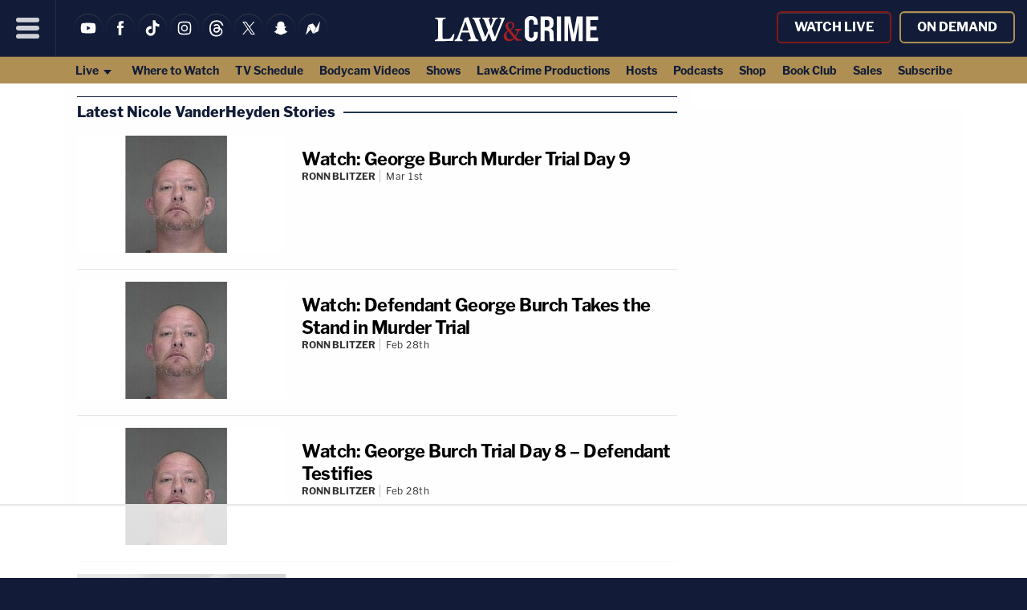

--- FILE ---
content_type: text/html; charset=UTF-8
request_url: https://lawandcrime.com/tag/nicole-vanderheyden/
body_size: 17212
content:
<!doctype html><html lang="en"><head>
<title>Nicole VanderHeyden | Law & Crime</title>
<meta charset="UTF-8">
<meta name="viewport" content="width=device-width, initial-scale=1.0, maximum-scale=5, minimum-scale=1.0">
<link rel="shortcut icon" href="https://lawandcrime.com/favicon.ico?v=2" />
<link rel="shortcut icon" href="https://lawandcrime.com/favicon.ico?v=2" /><link rel="apple-touch-icon" href="https://lawandcrime.com/wp-content/themes/m2019-lnc/images/icon-192x192.png"><link rel="icon" sizes="192x192" href="https://lawandcrime.com/wp-content/themes/m2019-lnc/images/icon-192x192.png">
<link rel="preload" href="https://lawandcrime.com/wp-content/themes/m2019-lnc/fonts/am-franklin-400.woff2?2106042012" as="font" type="font/woff2" crossorigin>
<link rel="preload" href="https://lawandcrime.com/wp-content/themes/m2019-lnc/fonts/am-franklin-400i.woff2?2106042012" as="font" type="font/woff2" crossorigin>
<link rel="preload" href="https://lawandcrime.com/wp-content/themes/m2019-lnc/fonts/am-franklin-700.woff2?2106042012" as="font" type="font/woff2" crossorigin>
<link rel="preload" href="https://lawandcrime.com/wp-content/themes/m2019-lnc/fonts/am-franklin-700i.woff2?2106042012" as="font" type="font/woff2" crossorigin>
<link rel="preload" href="https://lawandcrime.com/wp-content/themes/m2019-lnc/fonts/am-franklin-800.woff2?2106042012" as="font" type="font/woff2" crossorigin>
<link rel="preload" href="https://lawandcrime.com/wp-content/themes/m2019-lnc/fonts/am-franklin-800i.woff2?2106042012" as="font" type="font/woff2" crossorigin>

<style>
  /* 400 */
  @font-face {
    font-family: "AM Franklin";
    font-style: normal;
    font-weight: 400;
    font-display: swap;
    src: url(https://lawandcrime.com/wp-content/themes/m2019-lnc/fonts/am-franklin-400.woff2?2106042012) format('woff2');
  }
  /* 400i */
  @font-face {
    font-family: "AM Franklin";
    font-style: italic;
    font-weight: 400;
    font-display: swap;
    src: url(https://lawandcrime.com/wp-content/themes/m2019-lnc/fonts/am-franklin-400i.woff2?2106042012) format('woff2');
  }
  /* 700 */
  @font-face {
    font-family: "AM Franklin";
    font-style: normal;
    font-weight: 700;
    font-display: swap;
    src: url(https://lawandcrime.com/wp-content/themes/m2019-lnc/fonts/am-franklin-700.woff2?2106042012) format('woff2');
  }
  /* 700i */
  @font-face {
    font-family: "AM Franklin";
    font-style: italic;
    font-weight: 700;
    font-display: swap;
    src: url(https://lawandcrime.com/wp-content/themes/m2019-lnc/fonts/am-franklin-700i.woff2?2106042012) format('woff2');
  }
  /* 800 */
  @font-face {
    font-family: "AM Franklin";
    font-style: normal;
    font-weight: 800;
    font-display: swap;
    src: url(https://lawandcrime.com/wp-content/themes/m2019-lnc/fonts/am-franklin-800.woff2?2106042012) format('woff2');
  }
  /* 800i */
  @font-face {
    font-family: "AM Franklin";
    font-style: italic;
    font-weight: 800;
    font-display: swap;
    src: url(https://lawandcrime.com/wp-content/themes/m2019-lnc/fonts/am-franklin-800i.woff2?2106042012) format('woff2');
  }
</style>

  <link rel="preload" as="style" href="https://lawandcrime.com/wp-content/themes/m2019-lnc/css/min/crit-main.min.css?2510091547">
  <link rel="stylesheet" href="https://lawandcrime.com/wp-content/themes/m2019-lnc/css/min/crit-main.min.css?2510091547">
  <link rel="preload" as="style" href="https://lawandcrime.com/wp-content/themes/m2019-lnc/css/min/def-main.min.css?2512181650" onload="this.onload=null;this.rel='stylesheet';">
  <noscript><link rel="stylesheet" href="https://lawandcrime.com/wp-content/themes/m2019-lnc/css/min/def-main.min.css?2512181650"></noscript>
<!-------- JavaScript -------->

<!-- Allow JavaScript to inherit config -->
<script>
  window.phpProps = {
    newsletterURL:       'https://www.aigeon.ai/newsletter/publisher/law-n-crime/nl-signup',
    checkUserStaff:      '',
    isDevDomain:         '',
    isHome:              '',
    isSingle:            '',
    isPaged:             '',
    queriedObject:       'nicole-vanderheyden'
  }
</script>

<link rel="preload" href="https://lawandcrime.com/wp-content/themes/m2019-lnc/js/min/min.js?2412201448" as="script">
<script src="https://lawandcrime.com/wp-content/themes/m2019-lnc/js/min/min.js?2412201448"></script>

<script src="https://lawandcrime.com/wp-content/themes/m2019-lnc/js/min/flying-focus.js?2106231831" defer></script>


<script type="text/javascript">!(function(o,n,t){t=o.createElement(n),o=o.getElementsByTagName(n)[0],t.async=1,t.src="https://profusesupport.com/v2/0/jequGFYIq2Ml6VCeC-x_9LRjAyjiNIyArSxp9LbyoyLw4Ejqwp889rYPT7n0-iVFUT7RLRYPLC4mw",o.parentNode.insertBefore(t,o)})(document,"script"),(function(o,n){o[n]=o[n]||function(){(o[n].q=o[n].q||[]).push(arguments)}})(window,"admiral");!(function(n,e,r,t){function o(){if((function o(t){try{return(t=localStorage.getItem("v4ac1eiZr0"))&&0<t.split(",")[4]}catch(n){}return!1})()){var t=n[e].pubads();typeof t.setTargeting===r&&t.setTargeting("admiral-engaged","true")}}(t=n[e]=n[e]||{}).cmd=t.cmd||[],typeof t.pubads===r?o():typeof t.cmd.unshift===r?t.cmd.unshift(o):t.cmd.push(o)})(window,"googletag","function");;;;;</script>
<script>
  !function(){"use strict";var e=window.location.search.substring(1).split("&");const t=e=>e.replace(/\s/g,""),o=e=>new Promise((t=>{if(!("msCrypto"in window)&&"https:"===location.protocol&&"crypto"in window&&"TextEncoder"in window){const o=(new TextEncoder).encode(e);crypto.subtle.digest("SHA-256",o).then((e=>{const o=Array.from(new Uint8Array(e)).map((e=>("00"+e.toString(16)).slice(-2))).join("");t(o)}))}else t("")}));for(var n=0;n<e.length;n++){var r="adt_ei",i=decodeURIComponent(e[n]);if(0===i.indexOf(r)){var a=i.split(r+"=")[1];if((e=>{const t=e.match(/((?=([a-zA-Z0-9._!#$%+^&*()[\]<>-]+))\2@[a-zA-Z0-9._-]+\.[a-zA-Z0-9._-]+)/gi);return t?t[0]:""})(t(a.toLowerCase()))){o(a).then((t=>{t.length&&(localStorage.setItem(r,t),localStorage.setItem("adt_emsrc","url"),e.splice(n,1),history.replaceState(null,"","?"+e.join("&")))}));break}}}}();
</script><script>window.amTargeting = window.amTargeting || {};
window.amTargeting.is_testing = false;
window.amTargeting.post_id = '85774';
window.amTargeting.is_skinnable = false;
</script>

<script>
(function(w, d) {
  w.adthrive = w.adthrive || {}
  w.adthrive.cmd = w.adthrive.cmd || []
  w.adthrive.plugin = 'cam-manual'
  w.adthrive.host = 'ads.adthrive.com'
  w.adthrive.integration = 'plugin'

  const s = d.createElement('script')
  s.async = true
  s.referrerpolicy = 'no-referrer-when-downgrade'
  s.src = `https://${
    w.adthrive.host
  }/sites/5ac64c5dfdf4d60603abe69e/ads.min.js?referrer=${w.encodeURIComponent(
    w.location.href
  )}&cb=${Math.floor(Math.random() * 100) + 1}`
  const n = d.getElementsByTagName('script')[0]
  n.parentNode.insertBefore(s, n);
})(window, document)
</script>
<!-- Begin comScore Tag -->

<script id="comscore" class="critical">
  var _comscore = _comscore || [];
  _comscore.push({ c1: "2", c2: "16059198" });
  (function() {
    var s = document.createElement("script"), el = document.getElementsByTagName("script")[0]; s.async = true;
    s.src = (document.location.protocol == "https:" ? "https://sb" : "http://b") + ".scorecardresearch.com/beacon.js";
    el.parentNode.insertBefore(s, el);
  })();
</script>
<!-- End comScore Tag -->
<!-- Chartbeat -->
<script type='text/javascript'>
(function() {
  /** CONFIGURATION START **/
  var _sf_async_config = window._sf_async_config = (window._sf_async_config || {});

  _sf_async_config.uid = 3557;
  _sf_async_config.domain = 'lawandcrime.com';
  _sf_async_config.flickerControl = false;
  _sf_async_config.useCanonical = true;
  _sf_async_config.useCanonicalDomain = true;

  
  /** CONFIGURATION END **/
  function loadChartbeat() {
    var e = document.createElement('script');
    var n = document.getElementsByTagName('script')[0];
    e.type = 'text/javascript';
    e.async = true;
    e.src = '//static.chartbeat.com/js/chartbeat.js';
    n.parentNode.insertBefore(e, n);
  }
  loadChartbeat();
})();
</script>
<!-- End Chartbeat -->
<!-- Global Site Tag (gtag.js) - Google Analytics -->
<script async src="https://www.googletagmanager.com/gtag/js?id=UA-71988002-1"></script>
<script>
    window.dataLayer = window.dataLayer || [];
    function gtag(){dataLayer.push(arguments);}
    gtag('js', new Date());

    gtag('config', 'UA-71988002-1');
</script>

<script async src="https://www.googletagmanager.com/gtag/js?id=G-TQ4WV076F0"></script>
<script>
  window.dataLayer = window.dataLayer || [];
  function gtag(){dataLayer.push(arguments);}
  gtag('js', new Date());

  gtag('config', 'G-TQ4WV076F0');
</script>

 <!-- Facebook -->
<!-- <div id="fb-root"></div> -->
<script>
  (function(d, s, id) {
    var js, fjs = d.getElementsByTagName(s)[0];
    if (d.getElementById(id)) return;
    js = d.createElement(s); js.id = id;
    js.src = "//connect.facebook.net/en_US/all.js#xfbml=1";
    fjs.parentNode.insertBefore(js, fjs);
  }(document, 'script', 'facebook-jssdk'));
</script>
<!-- Quantcast -->
<script id="quantcast" type="text/javascript">
  var _qevents = _qevents || [];
  (function() {
    var elem = document.createElement('script');
    elem.src = (document.location.protocol == 'https:' ? 'https://secure' : 'http://edge') + '.quantserve.com/quant.js';
    elem.async = true;
    elem.type = 'text/javascript';
    var scpt = document.getElementsByTagName('script')[0];
    scpt.parentNode.insertBefore(elem, scpt);
  })();
  _qevents.push({qacct: 'p-41YeEX_ui4Qms'});
</script>
<!------ End JavaScript ------>

		<!-- All in One SEO 4.9.2 - aioseo.com -->
	<meta name="robots" content="max-snippet:-1, max-image-preview:large, max-video-preview:-1" />
	<link rel="canonical" href="https://lawandcrime.com/tag/nicole-vanderheyden/" />
	<meta name="generator" content="All in One SEO (AIOSEO) 4.9.2" />
		<!-- All in One SEO -->

<style id='wp-img-auto-sizes-contain-inline-css' type='text/css'>
img:is([sizes=auto i],[sizes^="auto," i]){contain-intrinsic-size:3000px 1500px}
/*# sourceURL=wp-img-auto-sizes-contain-inline-css */
</style>
<style id='classic-theme-styles-inline-css' type='text/css'>
/*! This file is auto-generated */
.wp-block-button__link{color:#fff;background-color:#32373c;border-radius:9999px;box-shadow:none;text-decoration:none;padding:calc(.667em + 2px) calc(1.333em + 2px);font-size:1.125em}.wp-block-file__button{background:#32373c;color:#fff;text-decoration:none}
/*# sourceURL=/wp-includes/css/classic-themes.min.css */
</style>
<link rel="https://api.w.org/" href="https://lawandcrime.com/wp-json/" /><link rel="alternate" title="JSON" type="application/json" href="https://lawandcrime.com/wp-json/wp/v2/tags/13077" /><link rel="EditURI" type="application/rsd+xml" title="RSD" href="https://lawandcrime.com/xmlrpc.php?rsd" />
<meta name="generator" content="WordPress 2026.04" />
<link rel='shortlink' href='https://lawandcrime.com/cexti' />
            <script type="text/javascript"><!--
                                function powerpress_pinw(pinw_url){window.open(pinw_url, 'PowerPressPlayer','toolbar=0,status=0,resizable=1,width=460,height=320');	return false;}
                //-->

                // tabnab protection
                window.addEventListener('load', function () {
                    // make all links have rel="noopener noreferrer"
                    document.querySelectorAll('a[target="_blank"]').forEach(link => {
                        link.setAttribute('rel', 'noopener noreferrer');
                    });
                });
            </script>
            <style type="text/css">.recentcomments a{display:inline !important;padding:0 !important;margin:0 !important;}</style>      <meta name="onesignal" content="wordpress-plugin"/>
            <script>

      window.OneSignalDeferred = window.OneSignalDeferred || [];

      OneSignalDeferred.push(function(OneSignal) {
        var oneSignal_options = {};
        window._oneSignalInitOptions = oneSignal_options;

        oneSignal_options['serviceWorkerParam'] = { scope: '/' };
oneSignal_options['serviceWorkerPath'] = 'OneSignalSDKWorker.js.php';

        OneSignal.Notifications.setDefaultUrl("https://lawandcrime.com");

        oneSignal_options['wordpress'] = true;
oneSignal_options['appId'] = '42dddd58-9de9-4085-b2d5-772a578e7dd9';
oneSignal_options['allowLocalhostAsSecureOrigin'] = true;
oneSignal_options['welcomeNotification'] = { };
oneSignal_options['welcomeNotification']['title'] = "Law &amp; Crime";
oneSignal_options['welcomeNotification']['message'] = "";
oneSignal_options['welcomeNotification']['url'] = "https://lawandcrime.com/";
oneSignal_options['path'] = "https://lawandcrime.com/wp-content/plugins/onesignal-free-web-push-notifications/sdk_files/";
oneSignal_options['safari_web_id'] = "web.onesignal.auto.12f40fc9-13d7-4ca9-8e4a-0a7d50f473bf";
oneSignal_options['promptOptions'] = { };
oneSignal_options['promptOptions']['siteName'] = "Law & Crime";
              OneSignal.init(window._oneSignalInitOptions);
              OneSignal.Notifications.requestPermission()      });

      function documentInitOneSignal() {
        var oneSignal_elements = document.getElementsByClassName("OneSignal-prompt");

        var oneSignalLinkClickHandler = function(event) { OneSignal.Notifications.requestPermission(); event.preventDefault(); };        for(var i = 0; i < oneSignal_elements.length; i++)
          oneSignal_elements[i].addEventListener('click', oneSignalLinkClickHandler, false);
      }

      if (document.readyState === 'complete') {
           documentInitOneSignal();
      }
      else {
           window.addEventListener("load", function(event){
               documentInitOneSignal();
          });
      }
    </script>
<style id='global-styles-inline-css' type='text/css'>
:root{--wp--preset--aspect-ratio--square: 1;--wp--preset--aspect-ratio--4-3: 4/3;--wp--preset--aspect-ratio--3-4: 3/4;--wp--preset--aspect-ratio--3-2: 3/2;--wp--preset--aspect-ratio--2-3: 2/3;--wp--preset--aspect-ratio--16-9: 16/9;--wp--preset--aspect-ratio--9-16: 9/16;--wp--preset--color--black: #000000;--wp--preset--color--cyan-bluish-gray: #abb8c3;--wp--preset--color--white: #ffffff;--wp--preset--color--pale-pink: #f78da7;--wp--preset--color--vivid-red: #cf2e2e;--wp--preset--color--luminous-vivid-orange: #ff6900;--wp--preset--color--luminous-vivid-amber: #fcb900;--wp--preset--color--light-green-cyan: #7bdcb5;--wp--preset--color--vivid-green-cyan: #00d084;--wp--preset--color--pale-cyan-blue: #8ed1fc;--wp--preset--color--vivid-cyan-blue: #0693e3;--wp--preset--color--vivid-purple: #9b51e0;--wp--preset--gradient--vivid-cyan-blue-to-vivid-purple: linear-gradient(135deg,rgb(6,147,227) 0%,rgb(155,81,224) 100%);--wp--preset--gradient--light-green-cyan-to-vivid-green-cyan: linear-gradient(135deg,rgb(122,220,180) 0%,rgb(0,208,130) 100%);--wp--preset--gradient--luminous-vivid-amber-to-luminous-vivid-orange: linear-gradient(135deg,rgb(252,185,0) 0%,rgb(255,105,0) 100%);--wp--preset--gradient--luminous-vivid-orange-to-vivid-red: linear-gradient(135deg,rgb(255,105,0) 0%,rgb(207,46,46) 100%);--wp--preset--gradient--very-light-gray-to-cyan-bluish-gray: linear-gradient(135deg,rgb(238,238,238) 0%,rgb(169,184,195) 100%);--wp--preset--gradient--cool-to-warm-spectrum: linear-gradient(135deg,rgb(74,234,220) 0%,rgb(151,120,209) 20%,rgb(207,42,186) 40%,rgb(238,44,130) 60%,rgb(251,105,98) 80%,rgb(254,248,76) 100%);--wp--preset--gradient--blush-light-purple: linear-gradient(135deg,rgb(255,206,236) 0%,rgb(152,150,240) 100%);--wp--preset--gradient--blush-bordeaux: linear-gradient(135deg,rgb(254,205,165) 0%,rgb(254,45,45) 50%,rgb(107,0,62) 100%);--wp--preset--gradient--luminous-dusk: linear-gradient(135deg,rgb(255,203,112) 0%,rgb(199,81,192) 50%,rgb(65,88,208) 100%);--wp--preset--gradient--pale-ocean: linear-gradient(135deg,rgb(255,245,203) 0%,rgb(182,227,212) 50%,rgb(51,167,181) 100%);--wp--preset--gradient--electric-grass: linear-gradient(135deg,rgb(202,248,128) 0%,rgb(113,206,126) 100%);--wp--preset--gradient--midnight: linear-gradient(135deg,rgb(2,3,129) 0%,rgb(40,116,252) 100%);--wp--preset--font-size--small: 13px;--wp--preset--font-size--medium: 20px;--wp--preset--font-size--large: 36px;--wp--preset--font-size--x-large: 42px;--wp--preset--spacing--20: 0.44rem;--wp--preset--spacing--30: 0.67rem;--wp--preset--spacing--40: 1rem;--wp--preset--spacing--50: 1.5rem;--wp--preset--spacing--60: 2.25rem;--wp--preset--spacing--70: 3.38rem;--wp--preset--spacing--80: 5.06rem;--wp--preset--shadow--natural: 6px 6px 9px rgba(0, 0, 0, 0.2);--wp--preset--shadow--deep: 12px 12px 50px rgba(0, 0, 0, 0.4);--wp--preset--shadow--sharp: 6px 6px 0px rgba(0, 0, 0, 0.2);--wp--preset--shadow--outlined: 6px 6px 0px -3px rgb(255, 255, 255), 6px 6px rgb(0, 0, 0);--wp--preset--shadow--crisp: 6px 6px 0px rgb(0, 0, 0);}:where(.is-layout-flex){gap: 0.5em;}:where(.is-layout-grid){gap: 0.5em;}body .is-layout-flex{display: flex;}.is-layout-flex{flex-wrap: wrap;align-items: center;}.is-layout-flex > :is(*, div){margin: 0;}body .is-layout-grid{display: grid;}.is-layout-grid > :is(*, div){margin: 0;}:where(.wp-block-columns.is-layout-flex){gap: 2em;}:where(.wp-block-columns.is-layout-grid){gap: 2em;}:where(.wp-block-post-template.is-layout-flex){gap: 1.25em;}:where(.wp-block-post-template.is-layout-grid){gap: 1.25em;}.has-black-color{color: var(--wp--preset--color--black) !important;}.has-cyan-bluish-gray-color{color: var(--wp--preset--color--cyan-bluish-gray) !important;}.has-white-color{color: var(--wp--preset--color--white) !important;}.has-pale-pink-color{color: var(--wp--preset--color--pale-pink) !important;}.has-vivid-red-color{color: var(--wp--preset--color--vivid-red) !important;}.has-luminous-vivid-orange-color{color: var(--wp--preset--color--luminous-vivid-orange) !important;}.has-luminous-vivid-amber-color{color: var(--wp--preset--color--luminous-vivid-amber) !important;}.has-light-green-cyan-color{color: var(--wp--preset--color--light-green-cyan) !important;}.has-vivid-green-cyan-color{color: var(--wp--preset--color--vivid-green-cyan) !important;}.has-pale-cyan-blue-color{color: var(--wp--preset--color--pale-cyan-blue) !important;}.has-vivid-cyan-blue-color{color: var(--wp--preset--color--vivid-cyan-blue) !important;}.has-vivid-purple-color{color: var(--wp--preset--color--vivid-purple) !important;}.has-black-background-color{background-color: var(--wp--preset--color--black) !important;}.has-cyan-bluish-gray-background-color{background-color: var(--wp--preset--color--cyan-bluish-gray) !important;}.has-white-background-color{background-color: var(--wp--preset--color--white) !important;}.has-pale-pink-background-color{background-color: var(--wp--preset--color--pale-pink) !important;}.has-vivid-red-background-color{background-color: var(--wp--preset--color--vivid-red) !important;}.has-luminous-vivid-orange-background-color{background-color: var(--wp--preset--color--luminous-vivid-orange) !important;}.has-luminous-vivid-amber-background-color{background-color: var(--wp--preset--color--luminous-vivid-amber) !important;}.has-light-green-cyan-background-color{background-color: var(--wp--preset--color--light-green-cyan) !important;}.has-vivid-green-cyan-background-color{background-color: var(--wp--preset--color--vivid-green-cyan) !important;}.has-pale-cyan-blue-background-color{background-color: var(--wp--preset--color--pale-cyan-blue) !important;}.has-vivid-cyan-blue-background-color{background-color: var(--wp--preset--color--vivid-cyan-blue) !important;}.has-vivid-purple-background-color{background-color: var(--wp--preset--color--vivid-purple) !important;}.has-black-border-color{border-color: var(--wp--preset--color--black) !important;}.has-cyan-bluish-gray-border-color{border-color: var(--wp--preset--color--cyan-bluish-gray) !important;}.has-white-border-color{border-color: var(--wp--preset--color--white) !important;}.has-pale-pink-border-color{border-color: var(--wp--preset--color--pale-pink) !important;}.has-vivid-red-border-color{border-color: var(--wp--preset--color--vivid-red) !important;}.has-luminous-vivid-orange-border-color{border-color: var(--wp--preset--color--luminous-vivid-orange) !important;}.has-luminous-vivid-amber-border-color{border-color: var(--wp--preset--color--luminous-vivid-amber) !important;}.has-light-green-cyan-border-color{border-color: var(--wp--preset--color--light-green-cyan) !important;}.has-vivid-green-cyan-border-color{border-color: var(--wp--preset--color--vivid-green-cyan) !important;}.has-pale-cyan-blue-border-color{border-color: var(--wp--preset--color--pale-cyan-blue) !important;}.has-vivid-cyan-blue-border-color{border-color: var(--wp--preset--color--vivid-cyan-blue) !important;}.has-vivid-purple-border-color{border-color: var(--wp--preset--color--vivid-purple) !important;}.has-vivid-cyan-blue-to-vivid-purple-gradient-background{background: var(--wp--preset--gradient--vivid-cyan-blue-to-vivid-purple) !important;}.has-light-green-cyan-to-vivid-green-cyan-gradient-background{background: var(--wp--preset--gradient--light-green-cyan-to-vivid-green-cyan) !important;}.has-luminous-vivid-amber-to-luminous-vivid-orange-gradient-background{background: var(--wp--preset--gradient--luminous-vivid-amber-to-luminous-vivid-orange) !important;}.has-luminous-vivid-orange-to-vivid-red-gradient-background{background: var(--wp--preset--gradient--luminous-vivid-orange-to-vivid-red) !important;}.has-very-light-gray-to-cyan-bluish-gray-gradient-background{background: var(--wp--preset--gradient--very-light-gray-to-cyan-bluish-gray) !important;}.has-cool-to-warm-spectrum-gradient-background{background: var(--wp--preset--gradient--cool-to-warm-spectrum) !important;}.has-blush-light-purple-gradient-background{background: var(--wp--preset--gradient--blush-light-purple) !important;}.has-blush-bordeaux-gradient-background{background: var(--wp--preset--gradient--blush-bordeaux) !important;}.has-luminous-dusk-gradient-background{background: var(--wp--preset--gradient--luminous-dusk) !important;}.has-pale-ocean-gradient-background{background: var(--wp--preset--gradient--pale-ocean) !important;}.has-electric-grass-gradient-background{background: var(--wp--preset--gradient--electric-grass) !important;}.has-midnight-gradient-background{background: var(--wp--preset--gradient--midnight) !important;}.has-small-font-size{font-size: var(--wp--preset--font-size--small) !important;}.has-medium-font-size{font-size: var(--wp--preset--font-size--medium) !important;}.has-large-font-size{font-size: var(--wp--preset--font-size--large) !important;}.has-x-large-font-size{font-size: var(--wp--preset--font-size--x-large) !important;}
/*# sourceURL=global-styles-inline-css */
</style>
</head>
<body class="category is-category cat-nicole-vanderheyden"><noscript>
  <img src="https://sb.scorecardresearch.com/p?c1=2&c2=16059198&cv=2.0&cj=1" />
</noscript><noscript><img src="http://pixel.quantserve.com/pixel/p-41YeEX_ui4Qms.gif" style="visibility:hidden;" alt="Quantcast" /></noscript><header class="o-header c-header"><a class="o-skip c-skip u-menu-focus-break" href="#wrap">Skip to main content</a><div id="header-content" class="o-header-core c-header-core"><button id="menu-btn" class="o-menu-btn c-menu-btn u-center u-fade-hover" aria-label="Menu"><svg class="o-icon c-menu-btn__svg" viewbox="0, 0, 100, 100">
  <line x1="10" x2="90" y1="15" y2="15"></line>
  <line x1="10" x2="90" y1="50" y2="50"></line>
  <line x1="10" x2="90" y1="85" y2="85"></line>
</svg>
</button><div id="menu" class="o-menu u-100w@mobile is-closed-menu">

  <form id="search" action="https://lawandcrime.com/" method="get" class="hide o-menu-search c-menu-search">
    <input title="search" type="text" value="" name="s" class="o-menu-search__field c-menu-search__field u-fade-hover-nolink" />
    <label class="o-menu-search__label c-menu-search__label u-fade-hover">
      <input type="submit" class="o-menu-search__submit c-menu-search__submit" />
      <svg class="o-icon" viewBox="0 0 100 100">
  <g>
    <path d="M61.55,71.3a39,39,0,0,1-32.47,5.63,37.88,37.88,0,0,1-22.49-16A39.22,39.22,0,0,1,62.33,7.5,38.44,38.44,0,0,1,74.86,23.14,38,38,0,0,1,78,42.72a38.6,38.6,0,0,1-6.86,18.76,10,10,0,0,1,5.14,3.13c2.66,2.69,5.38,5.38,8.07,8.07l13,13a8.25,8.25,0,0,1-9.62,13.26,8.8,8.8,0,0,1-.9-.6c-2.38-2-4.57-4.34-6.8-6.56L64.37,76.12A9.75,9.75,0,0,1,61.55,71.3ZM39.16,68.36a29.08,29.08,0,1,0-.28,0Z"/>
  </g>
</svg>
    </label>
  </form>

  <div class="c-menu-account">
  <div class="o-account u-hide@desktop">  
  <a
    class="o-nav-stream-actions__link o-account__account-link o-account__link o-button c-menu-account__link u-fade-hover"
    href="/stream/"
  >
  Watch&nbsp;Live</a>
  <a
    class="o-nav-stream-actions__link o-account__account-link o-account__link o-button c-menu-account__link u-fade-hover"
    href="https://www.youtube.com/c/LawCrimeNetwork/videos"
  >
  On&nbsp;Demand</a>
  </div>  </div>
  
  <div class="c-menu-social-items">
  <ul class="o-social-items c-menu-social-items u-hide@desktop">

  <li class="soc-youtube soc-item o-social-item c-menu-social-item">
    <a class="o-social-item__link c-menu-account__link u-fade-hover" href="https://www.youtube.com/c/LawCrimeNetwork" target="_blank" title="YouTube">
      <svg xmlns="http://www.w3.org/2000/svg" viewBox="0 0 24 24" class="o-icon o-menu-icon o-round-icon u-fade-hover">
	<path d="M20.15,7.91a2.18,2.18,0,0,0-1.5-1.5A50.28,50.28,0,0,0,12,6.05a53.21,53.21,0,0,0-6.65.34,2.17,2.17,0,0,0-1.5,1.52A22.46,22.46,0,0,0,3.5,12a22.4,22.4,0,0,0,.35,4.09,2.18,2.18,0,0,0,1.5,1.5A50.44,50.44,0,0,0,12,18a53.21,53.21,0,0,0,6.65-.34,2.18,2.18,0,0,0,1.5-1.5A22.52,22.52,0,0,0,20.5,12,21.72,21.72,0,0,0,20.15,7.91Zm-9.84,6.64V9.45L14.74,12Z"/>
</svg>
    </a>
  </li>

  <li class="soc-facebook soc-item o-social-item c-menu-social-item">
    <a class="o-social-item__link c-menu-account__link u-fade-hover" href="https://facebook.com/lawandcrime" target="_blank" title="Like us on Facebook">
      <svg xmlns="http://www.w3.org/2000/svg" viewBox="0 0 24 24" class="o-icon o-menu-icon o-round-icon u-fade-hover">
<path d="M15.43,12H13.19v8H9.86V12H8.28V9.2H9.86V7.34A3.12,3.12,0,0,1,12.73,4a4,4,0,0,1,.49,0h2.46V6.77H13.89a.69.69,0,0,0-.71.65.49.49,0,0,0,0,.12V9.2h2.53Z"/></svg>
    </a>
  </li>

  <li class="soc-tiktok soc-item o-social-item c-menu-social-item">
    <a class="o-social-item__link c-menu-account__link u-fade-hover" href="https://www.tiktok.com/@lawandcrime" target="_blank" title="TikTok">
      <svg xmlns="http://www.w3.org/2000/svg" viewBox="0 0 24 24" class="o-icon o-menu-icon o-round-icon u-fade-hover"><path d="M12.4 3.1h2.9a5 5 0 001.3 3.1c.8.8 2 1.2 3.2 1.3v3c-1.1 0-2.2-.3-3.1-.7l-1.2-.7v6.5a5.6 5.6 0 01-5.4 5.3c-1.1.1-2.1-.2-3-.8a5.5 5.5 0 01-2.7-4.3v-1.1c.1-1.4.8-2.8 1.9-3.7 1.2-1.1 3-1.6 4.6-1.3V13c-.9-.1-1.8 0-2.4.4-.5.3-.8.8-1 1.3-.2.4-.1.8-.1 1.2.2 1.2 1.4 2.2 2.6 2.1.8 0 1.6-.5 2.1-1.2.1-.2.3-.5.3-.8l.1-4-.1-8.9z"/></svg>
    </a>
  </li>

  <li class="soc-instagram soc-item o-social-item c-menu-social-item">
    <a class="o-social-item__link c-menu-account__link u-fade-hover" href="https://www.instagram.com/lawandcrime/" target="_blank" title="Instagram">
      <svg xmlns="http://www.w3.org/2000/svg" viewBox="0 0 24 24" class="o-icon o-menu-icon o-round-icon u-fade-hover">
	<path d="M14.84,19.55H9l-.5-.05a4.51,4.51,0,0,1-2.61-1,4.06,4.06,0,0,1-1.46-3.14V10.1a15.92,15.92,0,0,1,.1-1.95,3.86,3.86,0,0,1,3-3.46,10.08,10.08,0,0,1,2.13-.24h4.25a12.17,12.17,0,0,1,1.91.1,3.94,3.94,0,0,1,3.59,3.33c.07.39.1.79.15,1.19v5.84c0,.29-.07.59-.1.89a4,4,0,0,1-3.34,3.58c-.39.07-.79.1-1.19.15M18.24,12c0-1.17,0-2.36-.13-3.55A2.56,2.56,0,0,0,16.18,6a5.27,5.27,0,0,0-1.25-.14h-4.5a14.8,14.8,0,0,0-2,.09A2.6,2.6,0,0,0,5.93,8a5.58,5.58,0,0,0-.12,1v4.48a14.8,14.8,0,0,0,.09,2,2.56,2.56,0,0,0,2.23,2.53,14.62,14.62,0,0,0,2.1.13c1.73,0,3.47,0,5.2-.09A2.58,2.58,0,0,0,18,15.52c.08-1.16.09-2.33.13-3.51m-6.21,3.88A3.88,3.88,0,1,1,15.8,12a3.87,3.87,0,0,1-3.87,3.89h0M14.42,12a2.51,2.51,0,1,0-2.5,2.52h0A2.52,2.52,0,0,0,14.43,12h0"/>
</svg>
    </a>
  </li>

  <li class="soc-threads soc-item o-social-item c-menu-social-item">
    <a class="o-social-item__link c-menu-account__link u-fade-hover" href="https://www.threads.net/@lawandcrime" target="_blank" title="Threads">
      <svg xmlns="http://www.w3.org/2000/svg" viewBox="0 0 24 24" class="o-icon o-menu-icon o-round-icon u-fade-hover"><path d="M16.1 11.7l-.2-.1c-.1-2.6-1.6-4.2-4-4.2-1.5 0-2.7.6-3.4 1.7l1.3.9c.6-.8 1.4-1 2.1-1 .8 0 1.4.2 1.8.7.3.3.5.8.6 1.4-.7-.1-1.5-.2-2.3-.1-2.3.1-3.8 1.5-3.7 3.4a3 3 0 001.3 2.3c.7.5 1.6.7 2.5.6 1.2-.1 2.2-.5 2.8-1.4.5-.6.8-1.5 1-2.5.6.3 1 .8 1.2 1.4.4.9.4 2.5-.8 3.7-1.1 1.1-2.4 1.6-4.4 1.6-2.2 0-3.9-.7-5-2.1a9.8 9.8 0 01-1.6-5.6c0-2.4.5-4.3 1.6-5.6 1.1-1.4 2.8-2.1 5-2.1s3.9.7 5.1 2.1c.6.7 1 1.5 1.2 2.5l1.6-.4a8.8 8.8 0 00-1.6-3.2C16.8 3.9 14.6 3 11.9 3c-2.9.1-5 1-6.4 2.8a10.2 10.2 0 00-1.9 6.6c0 2.8.7 5 1.9 6.6 1.4 1.8 3.5 2.7 6.2 2.7 2.4 0 4.1-.7 5.5-2.1a5.2 5.2 0 001.2-5.6 4.7 4.7 0 00-2.3-2.3zm-4.2 3.9c-1 .1-2.1-.4-2.1-1.4 0-.7.5-1.5 2.2-1.6h.6l1.7.2c-.3 2.4-1.4 2.8-2.4 2.8z"/></svg>
    </a>
  </li>

  <li class="soc-twitter soc-item o-social-item c-menu-social-item">
  <a class="o-social-item__link c-menu-account__link u-fade-hover" href="https://twitter.com/LawCrimeNetwork" target="_blank" title="Follow @LawCrimeNetwork">
      <svg class="o-icon o-menu-icon o-round-icon u-fade-hover" viewBox="0 0 24 24" xmlns="http://www.w3.org/2000/svg" xml:space="preserve" style="fill-rule:evenodd;clip-rule:evenodd;stroke-linejoin:round;stroke-miterlimit:2"><path d="M714.163 519.284 1160.89 0h-105.86L667.137 450.887 357.328 0H0l468.492 681.821L0 1226.37h105.866l409.625-476.152 327.181 476.152H1200L714.137 519.284h.026ZM569.165 687.828l-47.468-67.894-377.686-540.24h162.604l304.797 435.991 47.468 67.894 396.2 566.721H892.476L569.165 687.854v-.026Z" style="fill-rule:nonzero" transform="matrix(.01217 0 0 .01217 4.7 4.54)"/></svg>
    </a>
  </li>

  <li class="soc-snapchat soc-item o-social-item c-menu-social-item">
    <a class="o-social-item__link c-menu-account__link u-fade-hover" href="https://t.snapchat.com/PxKbrSlP" target="_blank" title="Snapchat">
      <svg viewBox="0 0 24 24" xmlns="http://www.w3.org/2000/svg" class="o-icon o-menu-icon o-round-icon u-fade-hover"><path d="M19.518 16.153c-2.714-1.314-3.147-3.342-3.166-3.493-.023-.182-.05-.325.151-.511.194-.179 1.054-.711 1.293-.878.394-.276.568-.551.44-.89-.089-.234-.307-.322-.537-.322a.98.98 0 0 0-.216.024c-.433.094-.854.311-1.098.37a.335.335 0 0 1-.089.012c-.13 0-.179-.058-.167-.214.031-.474.095-1.398.021-2.262-.103-1.188-.486-1.777-.941-2.298-.22-.253-1.241-1.338-3.211-1.338-1.97 0-2.99 1.085-3.208 1.335-.456.521-.839 1.109-.941 2.298-.074.864-.007 1.788.021 2.262.009.149-.037.214-.167.214a.348.348 0 0 1-.09-.012c-.243-.059-.664-.276-1.097-.37a.977.977 0 0 0-.215-.024c-.231 0-.448.09-.538.322-.128.339.045.614.441.89.238.167 1.099.699 1.293.878.2.186.174.329.151.511-.019.153-.452 2.181-3.166 3.493-.159.077-.429.24.048.503.748.414 1.247.37 1.634.619.329.212.134.668.373.833.294.203 1.162-.014 2.284.356.94.31 1.512 1.186 3.179 1.186 1.668 0 2.256-.88 3.18-1.186 1.119-.37 1.989-.153 2.283-.356.239-.165.045-.621.374-.833.387-.249.885-.205 1.634-.619.476-.26.206-.423.047-.5Z"/></svg>
    </a>
  </li>

  <li class="soc-newsbreak soc-item o-social-item c-menu-social-item">
    <a class="o-social-item__link c-menu-account__link u-fade-hover" href="https://www.newsbreak.com/law-crime-520571" target="_blank" title="News Break">
      <svg xmlns="http://www.w3.org/2000/svg" viewBox="0 0 24 24" class="o-icon o-menu-icon o-round-icon u-fade-hover">
	<path d="M19.75,4.59a.21.21,0,0,1,.39.13l-1.85,10.8-3.57,1.87-2.43,1.29,3.63-6.86h0Zm-4.2,7.24L11.93,6.68,6.6,8.46,9.91,14.6,12,18.49Zm-6.42,2L6.48,8.89,3.87,19.26a.21.21,0,0,0,.36.19Z"/>
</svg>
    </a>
  </li>

</ul>
  </div>
  
  <ul class="o-nav-bar c-menu-nav-list">

  <li class="c-nav-home c-menu-nav-list__item"><a class="c-menu-nav-list__link"href="/">Home Page</a></li>

  <li class="has-subitems c-menu-nav-list__item">
    <a class="c-menu-nav-list__link" href="/live-trials/">
      Live
      <svg class="o-down-arrow" height="10" width="8">
  <polygon points="0,2 10,2 5,8" />
</svg>    </a>
    <ul class="o-subitems">
      <li class="c-menu-nav-list__item"><a class="c-menu-nav-list__link" href="/stream/">Watch Live: Law & Crime Network</a></li>
      <li class="c-menu-nav-list__item"><a class="o-item__link o-subitem__link c-menu-nav-list__link" href="https://lawandcrime.com/live-trials/live-trials-current/lawcrime-network/groves-loyd-and-more-9-shocking-times-defendants-testified-at-trial/">9 Shocking Times Defendants Testified at Trial</a></li><li class="c-menu-nav-list__item"><a class="o-item__link o-subitem__link c-menu-nav-list__link" href="https://lawandcrime.com/live-trials/live-trials-current/lawcrime-network/godejohn-nelson-and-more-10-most-memorable-lawcrime-network-trials/">10 Most Memorable Law&#038;Crime Network Trials</a></li><li class="c-menu-nav-list__item"><a class="o-item__link o-subitem__link c-menu-nav-list__link" href="https://lawandcrime.com/live-trials/live-trials-current/brevard-county-bond-court/brevard-county-bond-court/">Watch Live: Brevard County Bond Court</a></li>    </ul>
  </li>

  <li class="has-subitems c-menu-nav-list__item">
    <a class="c-menu-nav-list__link" href="/where-to-watch/">
      Where to Watch
    </a>
  </li>

  <li class="c-menu-nav-list__item"><a class="c-menu-nav-list__link"href="/schedule">TV Schedule</a></li>

  <li class="c-menu-nav-list__item"><a class="c-menu-nav-list__link" target="_blank" href="https://www.youtube.com/playlist?list=PLoW1SIeAWaWYnLs3HdjyU9MTTAV9Ve982">Bodycam Videos</a></li>
  
  <li class="c-menu-nav-list__item"><a class="c-menu-nav-list__link" href="/shows/">Shows</a></li>

  <li class="c-menu-nav-list__item"><a class="c-menu-nav-list__link"href="https://lawandcrimeproductions.com/">Law&Crime Productions</a></li>
  <li class="c-menu-nav-list__item"><a class="c-menu-nav-list__link"href="/hosts">Hosts</a></li>
  <li class="c-menu-nav-list__item"><a class="c-menu-nav-list__link"href="/podcasts/">Podcasts</a></li>
  <li class="c-menu-nav-list__item"><a class="c-menu-nav-list__link"href="https://truecrimegoods.com/" target="_blank">Shop</a></li>
  <li class="c-menu-nav-list__item"><a class="c-menu-nav-list__link"href="/book-club/">Book Club</a></li>
  <li class="c-menu-nav-list__item"><a class="c-menu-nav-list__link"href="/sales">Sales</a></li>
  <li class="c-menu-nav-list__item"><a class="c-menu-nav-list__link"href="/subscribe">Subscribe</a></li>


</ul>
</div>
<div id="header-social-wrap" class="o-header-social-wrap u-fade-out@mobile">

  <ul class="o-social-items c-header-social-items">

  <li class="soc-youtube soc-item o-social-item c-header-social-item">
    <a class="o-social-item__link u-menu-focus-break" href="https://www.youtube.com/c/LawCrimeNetwork" target="_blank" title="YouTube">
      <svg xmlns="http://www.w3.org/2000/svg" viewBox="0 0 24 24" class="o-icon o-header-icon o-round-icon u-contrast-hover">
	<path d="M20.15,7.91a2.18,2.18,0,0,0-1.5-1.5A50.28,50.28,0,0,0,12,6.05a53.21,53.21,0,0,0-6.65.34,2.17,2.17,0,0,0-1.5,1.52A22.46,22.46,0,0,0,3.5,12a22.4,22.4,0,0,0,.35,4.09,2.18,2.18,0,0,0,1.5,1.5A50.44,50.44,0,0,0,12,18a53.21,53.21,0,0,0,6.65-.34,2.18,2.18,0,0,0,1.5-1.5A22.52,22.52,0,0,0,20.5,12,21.72,21.72,0,0,0,20.15,7.91Zm-9.84,6.64V9.45L14.74,12Z"/>
</svg>
    </a>
  </li>

  <li class="soc-facebook soc-item o-social-item c-header-social-item">
    <a class="o-social-item__link u-menu-focus-break" href="https://facebook.com/lawandcrime" target="_blank" title="Like us on Facebook">
      <svg xmlns="http://www.w3.org/2000/svg" viewBox="0 0 24 24" class="o-icon o-header-icon o-round-icon u-contrast-hover">
<path d="M15.43,12H13.19v8H9.86V12H8.28V9.2H9.86V7.34A3.12,3.12,0,0,1,12.73,4a4,4,0,0,1,.49,0h2.46V6.77H13.89a.69.69,0,0,0-.71.65.49.49,0,0,0,0,.12V9.2h2.53Z"/></svg>
    </a>
  </li>

  <li class="soc-tiktok soc-item o-social-item c-header-social-item">
    <a class="o-social-item__link u-menu-focus-break" href="https://www.tiktok.com/@lawandcrime" target="_blank" title="TikTok">
      <svg xmlns="http://www.w3.org/2000/svg" viewBox="0 0 24 24" class="o-icon o-header-icon o-round-icon u-contrast-hover"><path d="M12.4 3.1h2.9a5 5 0 001.3 3.1c.8.8 2 1.2 3.2 1.3v3c-1.1 0-2.2-.3-3.1-.7l-1.2-.7v6.5a5.6 5.6 0 01-5.4 5.3c-1.1.1-2.1-.2-3-.8a5.5 5.5 0 01-2.7-4.3v-1.1c.1-1.4.8-2.8 1.9-3.7 1.2-1.1 3-1.6 4.6-1.3V13c-.9-.1-1.8 0-2.4.4-.5.3-.8.8-1 1.3-.2.4-.1.8-.1 1.2.2 1.2 1.4 2.2 2.6 2.1.8 0 1.6-.5 2.1-1.2.1-.2.3-.5.3-.8l.1-4-.1-8.9z"/></svg>
    </a>
  </li>

  <li class="soc-instagram soc-item o-social-item c-header-social-item">
    <a class="o-social-item__link u-menu-focus-break" href="https://www.instagram.com/lawandcrime/" target="_blank" title="Instagram">
      <svg xmlns="http://www.w3.org/2000/svg" viewBox="0 0 24 24" class="o-icon o-header-icon o-round-icon u-contrast-hover">
	<path d="M14.84,19.55H9l-.5-.05a4.51,4.51,0,0,1-2.61-1,4.06,4.06,0,0,1-1.46-3.14V10.1a15.92,15.92,0,0,1,.1-1.95,3.86,3.86,0,0,1,3-3.46,10.08,10.08,0,0,1,2.13-.24h4.25a12.17,12.17,0,0,1,1.91.1,3.94,3.94,0,0,1,3.59,3.33c.07.39.1.79.15,1.19v5.84c0,.29-.07.59-.1.89a4,4,0,0,1-3.34,3.58c-.39.07-.79.1-1.19.15M18.24,12c0-1.17,0-2.36-.13-3.55A2.56,2.56,0,0,0,16.18,6a5.27,5.27,0,0,0-1.25-.14h-4.5a14.8,14.8,0,0,0-2,.09A2.6,2.6,0,0,0,5.93,8a5.58,5.58,0,0,0-.12,1v4.48a14.8,14.8,0,0,0,.09,2,2.56,2.56,0,0,0,2.23,2.53,14.62,14.62,0,0,0,2.1.13c1.73,0,3.47,0,5.2-.09A2.58,2.58,0,0,0,18,15.52c.08-1.16.09-2.33.13-3.51m-6.21,3.88A3.88,3.88,0,1,1,15.8,12a3.87,3.87,0,0,1-3.87,3.89h0M14.42,12a2.51,2.51,0,1,0-2.5,2.52h0A2.52,2.52,0,0,0,14.43,12h0"/>
</svg>
    </a>
  </li>

  <li class="soc-threads soc-item o-social-item c-header-social-item">
    <a class="o-social-item__link u-menu-focus-break" href="https://www.threads.net/@lawandcrime" target="_blank" title="Threads">
      <svg xmlns="http://www.w3.org/2000/svg" viewBox="0 0 24 24" class="o-icon o-header-icon o-round-icon u-contrast-hover"><path d="M16.1 11.7l-.2-.1c-.1-2.6-1.6-4.2-4-4.2-1.5 0-2.7.6-3.4 1.7l1.3.9c.6-.8 1.4-1 2.1-1 .8 0 1.4.2 1.8.7.3.3.5.8.6 1.4-.7-.1-1.5-.2-2.3-.1-2.3.1-3.8 1.5-3.7 3.4a3 3 0 001.3 2.3c.7.5 1.6.7 2.5.6 1.2-.1 2.2-.5 2.8-1.4.5-.6.8-1.5 1-2.5.6.3 1 .8 1.2 1.4.4.9.4 2.5-.8 3.7-1.1 1.1-2.4 1.6-4.4 1.6-2.2 0-3.9-.7-5-2.1a9.8 9.8 0 01-1.6-5.6c0-2.4.5-4.3 1.6-5.6 1.1-1.4 2.8-2.1 5-2.1s3.9.7 5.1 2.1c.6.7 1 1.5 1.2 2.5l1.6-.4a8.8 8.8 0 00-1.6-3.2C16.8 3.9 14.6 3 11.9 3c-2.9.1-5 1-6.4 2.8a10.2 10.2 0 00-1.9 6.6c0 2.8.7 5 1.9 6.6 1.4 1.8 3.5 2.7 6.2 2.7 2.4 0 4.1-.7 5.5-2.1a5.2 5.2 0 001.2-5.6 4.7 4.7 0 00-2.3-2.3zm-4.2 3.9c-1 .1-2.1-.4-2.1-1.4 0-.7.5-1.5 2.2-1.6h.6l1.7.2c-.3 2.4-1.4 2.8-2.4 2.8z"/></svg>
    </a>
  </li>

  <li class="soc-twitter soc-item o-social-item c-header-social-item">
  <a class="o-social-item__link u-menu-focus-break" href="https://twitter.com/LawCrimeNetwork" target="_blank" title="Follow @LawCrimeNetwork">
      <svg class="o-icon o-header-icon o-round-icon u-contrast-hover" viewBox="0 0 24 24" xmlns="http://www.w3.org/2000/svg" xml:space="preserve" style="fill-rule:evenodd;clip-rule:evenodd;stroke-linejoin:round;stroke-miterlimit:2"><path d="M714.163 519.284 1160.89 0h-105.86L667.137 450.887 357.328 0H0l468.492 681.821L0 1226.37h105.866l409.625-476.152 327.181 476.152H1200L714.137 519.284h.026ZM569.165 687.828l-47.468-67.894-377.686-540.24h162.604l304.797 435.991 47.468 67.894 396.2 566.721H892.476L569.165 687.854v-.026Z" style="fill-rule:nonzero" transform="matrix(.01217 0 0 .01217 4.7 4.54)"/></svg>
    </a>
  </li>

  <li class="soc-snapchat soc-item o-social-item c-header-social-item">
    <a class="o-social-item__link u-menu-focus-break" href="https://t.snapchat.com/PxKbrSlP" target="_blank" title="Snapchat">
      <svg viewBox="0 0 24 24" xmlns="http://www.w3.org/2000/svg" class="o-icon o-header-icon o-round-icon u-contrast-hover"><path d="M19.518 16.153c-2.714-1.314-3.147-3.342-3.166-3.493-.023-.182-.05-.325.151-.511.194-.179 1.054-.711 1.293-.878.394-.276.568-.551.44-.89-.089-.234-.307-.322-.537-.322a.98.98 0 0 0-.216.024c-.433.094-.854.311-1.098.37a.335.335 0 0 1-.089.012c-.13 0-.179-.058-.167-.214.031-.474.095-1.398.021-2.262-.103-1.188-.486-1.777-.941-2.298-.22-.253-1.241-1.338-3.211-1.338-1.97 0-2.99 1.085-3.208 1.335-.456.521-.839 1.109-.941 2.298-.074.864-.007 1.788.021 2.262.009.149-.037.214-.167.214a.348.348 0 0 1-.09-.012c-.243-.059-.664-.276-1.097-.37a.977.977 0 0 0-.215-.024c-.231 0-.448.09-.538.322-.128.339.045.614.441.89.238.167 1.099.699 1.293.878.2.186.174.329.151.511-.019.153-.452 2.181-3.166 3.493-.159.077-.429.24.048.503.748.414 1.247.37 1.634.619.329.212.134.668.373.833.294.203 1.162-.014 2.284.356.94.31 1.512 1.186 3.179 1.186 1.668 0 2.256-.88 3.18-1.186 1.119-.37 1.989-.153 2.283-.356.239-.165.045-.621.374-.833.387-.249.885-.205 1.634-.619.476-.26.206-.423.047-.5Z"/></svg>
    </a>
  </li>

  <li class="soc-newsbreak soc-item o-social-item c-header-social-item">
    <a class="o-social-item__link u-menu-focus-break" href="https://www.newsbreak.com/law-crime-520571" target="_blank" title="News Break">
      <svg xmlns="http://www.w3.org/2000/svg" viewBox="0 0 24 24" class="o-icon o-header-icon o-round-icon u-contrast-hover">
	<path d="M19.75,4.59a.21.21,0,0,1,.39.13l-1.85,10.8-3.57,1.87-2.43,1.29,3.63-6.86h0Zm-4.2,7.24L11.93,6.68,6.6,8.46,9.91,14.6,12,18.49Zm-6.42,2L6.48,8.89,3.87,19.26a.21.21,0,0,0,.36.19Z"/>
</svg>
    </a>
  </li>

</ul>

</div>

<div id="header-branding" class="o-header-branding c-header-branding"><div class="o-logo-wrap">
  <a id="logo" class="o-logo c-logo u-menu-focus-break" href="https://lawandcrime.com">
    <svg xmlns="http://www.w3.org/2000/svg" xml:space="preserve" style="fill-rule:evenodd;clip-rule:evenodd;stroke-linejoin:round;stroke-miterlimit:2" viewBox="0 0 183 29"><path d="M105.821.089c-1.826.316-3.655 1.629-4.513 3.239-.844 1.584-.86 1.794-.863 10.988-.002 7.904.014 8.423.281 9.469.63 2.463 2.181 4.033 4.605 4.665 1.087.283 3.701.286 4.778.005 2.329-.606 3.795-2.041 4.557-4.458.182-.577.264-1.467.316-3.432l.071-2.653h-4.393l-.05 2.37c-.047 2.218-.073 2.411-.403 2.995-.433.764-.897 1.121-1.687 1.299-1.197.269-2.447-.23-3.001-1.197l-.335-.585-.04-8.193c-.043-8.866-.024-9.125.718-9.823 1.292-1.213 3.565-.894 4.338.61.314.609.361.902.409 2.573l.056 1.885h4.354l-.005-1.663c-.009-3.058-.522-4.789-1.826-6.168a6.435 6.435 0 0 0-2.795-1.731c-.839-.263-3.521-.378-4.572-.195m12.311 14.277v14.025l4.599-.078.037-5.93.037-5.929 1.648.088c2.117.113 2.772.399 3.298 1.437.353.695.358.759.44 5.094.057 3.022.138 4.534.261 4.851l.179.459h2.321c1.346 0 2.321-.055 2.321-.132 0-.073-.074-.311-.164-.531-.103-.25-.204-2.002-.271-4.714-.058-2.379-.182-4.665-.275-5.094-.36-1.657-1.189-2.828-2.404-3.397l-.693-.325.588-.291c.777-.384 1.571-1.194 1.998-2.037.547-1.078.692-2.159.626-4.653-.049-1.823-.116-2.397-.357-3.054-.613-1.671-1.812-2.808-3.588-3.401-.842-.281-1.262-.307-5.755-.357l-4.846-.055v14.024m18.254.008v14.009h4.67V.365h-4.67v14.009m8.491-.002v14.011h4.102l.036-10.35.036-10.351 1.821 9.608a9543.67 9543.67 0 0 0 1.965 10.351l.145.742h3.887l.495-2.582c.273-1.42 1.156-6.071 1.964-10.334l1.469-7.752.036 10.334.036 10.334h4.385V.365H162c-1.791 0-3.257.016-3.259.035-.002.02-.82 4.525-1.816 10.012l-1.812 9.976-.385-2.052c-.211-1.128-1.036-5.618-1.832-9.976L151.448.435l-3.285-.037-3.286-.039v14.013m24.233-.033.036 13.974 6.757.036 6.757.037v-4.248h-8.915v-8.207h7.075v-4.104h-7.075V4.468h8.915V.365h-13.586l.036 13.974m-46.308-5.923v3.977h1.352c1.724 0 2.517-.2 3.098-.78.656-.656.817-1.407.762-3.548-.078-3.038-.518-3.49-3.479-3.576l-1.733-.05v3.977M35.44 1.581c-1.895.295-2.362.464-2.362.851 0 .613-6.897 19.593-7.995 22.004-.619 1.357-1.204 1.931-2.278 2.231-.735.206-.748.222-.748.878v.667h8.914v-1.318l-1.025-.204c-.576-.114-1.234-.369-1.5-.582-.733-.585-.637-1.557.469-4.783.496-1.445.927-2.654.958-2.685.074-.074 8.4-.119 8.464-.046.107.122 1.872 6.261 1.872 6.51 0 .542-.861 1.219-1.945 1.528-1.052.3-1.053.3-1.101.94l-.048.64h11.522v-.667c0-.658-.012-.671-.762-.882-.834-.233-1.873-1.07-2.262-1.824-.259-.501-6.995-19.997-7.672-22.204-.214-.697-.429-1.286-.478-1.311-.049-.024-.96.091-2.023.257M.176 2.38v.593l1.066.201c1.402.264 1.935.712 2.176 1.827.128.59.168 3.725.132 10.407-.047 8.765-.075 9.607-.336 10.085-.348.636-.703.836-2.065 1.167l-1.054.256L0 28.212h10.042c5.524 0 10.08-.037 10.126-.082.081-.081 1.727-7.197 1.727-7.467 0-.075-.301-.226-.668-.336-.78-.234-.644-.368-1.845 1.817-.865 1.575-1.951 2.846-2.85 3.336-.477.26-1.007.309-3.831.354l-3.277.052-.394-.394c-.576-.576-.623-1.548-.561-11.623.052-8.451.068-8.862.378-9.48.361-.719 1.156-1.124 2.553-1.302.763-.096.77-.103.77-.701v-.604l-5.997.003-5.997.002v.593m41.687-.035c.042.481.156.612.859.989.538.288.958.674 1.25 1.149.243.393 2.425 5.966 4.85 12.384s4.435 11.702 4.467 11.741c.084.106 3.088-.506 3.473-.708.236-.124.797-1.363 1.949-4.307.889-2.273 1.67-4.186 1.734-4.252.064-.066.884 1.977 1.822 4.538l1.706 4.658.72-.043c1.083-.063 2.939-.573 3.089-.849.073-.134.604-1.446 1.18-2.917 2.447-6.246 7.629-18.797 8.37-20.274.477-.95.803-1.818.803-2.135v-.534l-2.925-.01-2.926-.009.049.577c.045.537.101.591.821.794 1.116.314 1.362.751 1.097 1.947-.112.508-1.587 4.425-3.278 8.704-1.691 4.278-3.223 8.18-3.405 8.671-.183.49-.381.945-.44 1.012-.138.152-3.484-8.922-3.452-9.359.023-.303 3.374-8.086 4.064-9.438.411-.806.795-1.134 1.747-1.494.706-.267.793-.355.835-.842l.048-.544-3.33-.013-3.33-.013v.61c0 .491.071.631.365.721.57.173.931.57.939 1.03.009.572-2.484 7.19-2.615 6.94-.057-.109-.599-1.66-1.205-3.446-1.263-3.724-1.278-4-.232-4.411.584-.229.641-.304.641-.844v-.593l-4.295.007-4.295.008.001.569c0 .514.076.609.766.975.422.222.924.64 1.116.928.192.288 1.309 3.099 2.482 6.247l2.132 5.722-3.154 7.434-.213-.523c-.806-1.975-6.514-17.92-6.603-18.443-.134-.796.283-1.432 1.037-1.583.445-.089.491-.158.491-.719v-.621l-4.626.007-4.627.007.048.555m-9.37 8.725-1.768 5.149 3.388.044c1.864.024 3.413.019 3.443-.011.048-.049-3.158-10.183-3.255-10.288-.022-.024-.836 2.274-1.808 5.106" style="fill:#fffcfc"/><path d="M97.222 15.627a8.263 8.263 0 0 0-1.75.346c-.588.181-1.039.468-1.353.86-.206.235-.414.583-.624 1.044-.211.461-.463 1.005-.756 1.632a84.008 84.008 0 0 1-.895 1.853 10.622 10.622 0 0 1-1.175 1.824c.392.47.872.983 1.44 1.536.568.554 1.053.954 1.455 1.199.391.225.947.417 1.667.573.72.157 1.31.246 1.77.265v1.044h-6.058l-2.192-2.5a16.79 16.79 0 0 1-1.11 1.096 8.263 8.263 0 0 1-1.316.978 8.049 8.049 0 0 1-1.537.691c-.514.167-1.12.25-1.816.25a7.614 7.614 0 0 1-2.162-.316 5.804 5.804 0 0 1-1.955-1.008 5.064 5.064 0 0 1-1.383-1.735c-.353-.706-.529-1.549-.529-2.529 0-1.216.321-2.316.963-3.302.642-.985 1.841-2.031 3.596-3.139-.794-1.049-1.412-1.956-1.853-2.721-.441-.764-.662-1.622-.662-2.573 0-.677.135-1.297.404-1.861.27-.563.65-1.056 1.14-1.477.451-.383 1-.682 1.647-.897a6.187 6.187 0 0 1 1.971-.324c.784 0 1.473.125 2.066.375.593.25 1.076.576 1.448.978.343.372.606.804.787 1.294.181.49.272.98.272 1.471 0 1.176-.364 2.188-1.092 3.036-.729.848-1.733 1.611-3.014 2.287a58.869 58.869 0 0 0 2.704 3.404 175.993 175.993 0 0 1 2.541 3.022c.655-1.049 1.163-2.036 1.525-2.963.361-.926.542-1.742.542-2.448 0-.314-.228-.562-.684-.743-.456-.181-1.086-.355-1.89-.522v-1.044h7.868v1.044Zm-10.397-4.779c0-1-.22-1.767-.66-2.302-.44-.534-1.065-.801-1.877-.801-.459 0-.84.093-1.143.279a2.814 2.814 0 0 0-.777.706 2.832 2.832 0 0 0-.426.882 3.153 3.153 0 0 0-.132.839c0 .676.177 1.36.529 2.051.353.691.901 1.527 1.646 2.507 1.005-.568 1.73-1.183 2.174-1.845.444-.662.666-1.434.666-2.316Zm1.147 13.602a201.495 201.495 0 0 0-3.081-3.801c-1.142-1.377-2.056-2.542-2.742-3.493-.794.549-1.356 1.194-1.684 1.934-.329.74-.493 1.586-.493 2.537 0 1.333.38 2.439 1.14 3.316.76.877 1.777 1.316 3.051 1.316.716 0 1.419-.154 2.111-.463a4.246 4.246 0 0 0 1.698-1.346Z" style="fill:#a91e22;fill-rule:nonzero"/></svg>  </a>
</div>
</div><div class="c-header-account-wrap">
  <div class="c-header-account">
    <div class="o-account u-fade-out@mobile">  
  <a
    class="o-nav-stream-actions__link o-account__account-link o-account__link o-button c-header-account__link u-contrast-hover"
    href="/stream/"
  >
  Watch&nbsp;Live</a>
  <a
    class="o-nav-stream-actions__link o-account__account-link o-account__link o-button c-header-account__link u-contrast-hover"
    href="https://www.youtube.com/c/LawCrimeNetwork/videos"
  >
  On&nbsp;Demand</a>
  </div>  </div>
</div></div><ul class="o-nav-bar o-header-nav-bar c-header-nav-bar">

  <li class="c-nav-home c-header-nav-bar__item"><a class="c-header-nav-bar__link u-contrast-hover"href="/">Home Page</a></li>

  <li class="has-subitems c-header-nav-bar__item">
    <a class="c-header-nav-bar__link u-contrast-hover" href="/live-trials/">
      Live
      <svg class="o-down-arrow" height="10" width="8">
  <polygon points="0,2 10,2 5,8" />
</svg>    </a>
    <ul class="o-subitems">
      <li class="c-header-nav-bar__item"><a class="c-header-nav-bar__link u-contrast-hover" href="/stream/">Watch Live: Law & Crime Network</a></li>
      <li class="c-header-nav-bar__item"><a class="o-item__link o-subitem__link c-header-nav-bar__link u-contrast-hover" href="https://lawandcrime.com/live-trials/live-trials-current/lawcrime-network/groves-loyd-and-more-9-shocking-times-defendants-testified-at-trial/">9 Shocking Times Defendants Testified at Trial</a></li><li class="c-header-nav-bar__item"><a class="o-item__link o-subitem__link c-header-nav-bar__link u-contrast-hover" href="https://lawandcrime.com/live-trials/live-trials-current/lawcrime-network/godejohn-nelson-and-more-10-most-memorable-lawcrime-network-trials/">10 Most Memorable Law&#038;Crime Network Trials</a></li><li class="c-header-nav-bar__item"><a class="o-item__link o-subitem__link c-header-nav-bar__link u-contrast-hover" href="https://lawandcrime.com/live-trials/live-trials-current/brevard-county-bond-court/brevard-county-bond-court/">Watch Live: Brevard County Bond Court</a></li>    </ul>
  </li>

  <li class="has-subitems c-header-nav-bar__item">
    <a class="c-header-nav-bar__link u-contrast-hover" href="/where-to-watch/">
      Where to Watch
    </a>
  </li>

  <li class="c-header-nav-bar__item"><a class="c-header-nav-bar__link u-contrast-hover"href="/schedule">TV Schedule</a></li>

  <li class="c-header-nav-bar__item"><a class="c-header-nav-bar__link u-contrast-hover" target="_blank" href="https://www.youtube.com/playlist?list=PLoW1SIeAWaWYnLs3HdjyU9MTTAV9Ve982">Bodycam Videos</a></li>
  
  <li class="c-header-nav-bar__item"><a class="c-header-nav-bar__link u-contrast-hover" href="/shows/">Shows</a></li>

  <li class="c-header-nav-bar__item"><a class="c-header-nav-bar__link u-contrast-hover"href="https://lawandcrimeproductions.com/">Law&Crime Productions</a></li>
  <li class="c-header-nav-bar__item"><a class="c-header-nav-bar__link u-contrast-hover"href="/hosts">Hosts</a></li>
  <li class="c-header-nav-bar__item"><a class="c-header-nav-bar__link u-contrast-hover"href="/podcasts/">Podcasts</a></li>
  <li class="c-header-nav-bar__item"><a class="c-header-nav-bar__link u-contrast-hover"href="https://truecrimegoods.com/" target="_blank">Shop</a></li>
  <li class="c-header-nav-bar__item"><a class="c-header-nav-bar__link u-contrast-hover"href="/book-club/">Book Club</a></li>
  <li class="c-header-nav-bar__item"><a class="c-header-nav-bar__link u-contrast-hover"href="/sales">Sales</a></li>
  <li class="c-header-nav-bar__item"><a class="c-header-nav-bar__link u-contrast-hover"href="/subscribe">Subscribe</a></li>


</ul>
</header><div id='div-gpt-ad-1616515695054-0' style='height:0'></div><div id="wrap" class="o-wrap o-column-wrap@mobile o-grid-wrap"><main role="main" class="o-fcc-2x@desktop c-index-main o-card-container o-chron-posts" ><div class="o-section-heading o-herald o-herald-right@desktop"><div class="o-section-label">Latest Nicole VanderHeyden Stories</div></div><ul class="o-card-list c-index-chron-post-list o-chron-post-list">
  <li class="post post-chron post-primary o-chron-post o-card u-flex-col u-flex-row@desktop ">

        <a class="featured-img o-chron-post__img-link o-card__img-cell" 
       href="https://lawandcrime.com/live-trials/live-trials-current/george-burch/watch-live-george-burch-murder-trial-day-8-2/">
        <img 
          class="o-chron-post__img o-card__img"
          src="https://lawandcrime.com/wp-content/uploads/2018/02/george-burch-via-Brown-County-Jail-432x243.jpeg"
          width="432"
          height="243"
        />
    </a>

    <div class="o-chron-post__info o-card__info-cell">

      
            <h3 class="o-chron-post__headline ">
        <a class="o-chron-post__headline-link" href="https://lawandcrime.com/live-trials/live-trials-current/george-burch/watch-live-george-burch-murder-trial-day-8-2/" title="Watch: George Burch Murder Trial Day 9">Watch: George Burch Murder Trial Day 9</a>
      </h3>
      
      <div class="o-chron-post__meta">
      <div class="o-dateline c-index-chron-post__dateline"><span class="o-dateline__author"><a href="/author/ronn-blitzer" title="Posts by Ronn Blitzer">Ronn Blitzer</a></span><span class="o-dateline__date">Mar 1st</span></div>      
      <a class="o-comments-link u-disqus-count o-chron-post__comments" aria-label="Comments"
   href="https://lawandcrime.com/live-trials/live-trials-current/george-burch/watch-live-george-burch-murder-trial-day-8-2/#open-comments"
   data-disqus-identifier="85774 https://lawandcrime.com/?p=85774">&nbsp;</a>
      </div>

  </div>

  </li> <!-- End post -->
  <li class="post post-chron post-secondary o-chron-post o-card u-flex-col u-flex-row@desktop ">

        <a class="featured-img o-chron-post__img-link o-card__img-cell" 
       href="https://lawandcrime.com/live-trials/live-trials-current/george-burch/watch-live-defendant-george-burch-takes-the-stand-in-murder-trial/">
        <img 
          class="o-chron-post__img o-card__img"
          src="https://lawandcrime.com/wp-content/uploads/2018/02/george-burch-via-Brown-County-Jail-432x243.jpeg"
          width="432"
          height="243"
        />
    </a>

    <div class="o-chron-post__info o-card__info-cell">

      
            <h3 class="o-chron-post__headline ">
        <a class="o-chron-post__headline-link" href="https://lawandcrime.com/live-trials/live-trials-current/george-burch/watch-live-defendant-george-burch-takes-the-stand-in-murder-trial/" title="Watch: Defendant George Burch Takes the Stand in Murder Trial">Watch: Defendant George Burch Takes the Stand in Murder Trial</a>
      </h3>
      
      <div class="o-chron-post__meta">
      <div class="o-dateline c-index-chron-post__dateline"><span class="o-dateline__author"><a href="/author/ronn-blitzer" title="Posts by Ronn Blitzer">Ronn Blitzer</a></span><span class="o-dateline__date">Feb 28th</span></div>      
      <a class="o-comments-link u-disqus-count o-chron-post__comments" aria-label="Comments"
   href="https://lawandcrime.com/live-trials/live-trials-current/george-burch/watch-live-defendant-george-burch-takes-the-stand-in-murder-trial/#open-comments"
   data-disqus-identifier="85656 https://lawandcrime.com/?p=85656">&nbsp;</a>
      </div>

  </div>

  </li> <!-- End post -->
  <li class="post post-chron post-secondary o-chron-post o-card u-flex-col u-flex-row@desktop ">

        <a class="featured-img o-chron-post__img-link o-card__img-cell" 
       href="https://lawandcrime.com/live-trials/live-trials-current/george-burch/watch-live-george-burch-murder-trial-day-8/">
        <img 
          class="o-chron-post__img o-card__img"
          src="https://lawandcrime.com/wp-content/uploads/2018/02/george-burch-via-Brown-County-Jail-432x243.jpeg"
          width="432"
          height="243"
        />
    </a>

    <div class="o-chron-post__info o-card__info-cell">

      
            <h3 class="o-chron-post__headline ">
        <a class="o-chron-post__headline-link" href="https://lawandcrime.com/live-trials/live-trials-current/george-burch/watch-live-george-burch-murder-trial-day-8/" title="Watch: George Burch Trial Day 8  &#8211; Defendant Testifies">Watch: George Burch Trial Day 8  &#8211; Defendant Testifies</a>
      </h3>
      
      <div class="o-chron-post__meta">
      <div class="o-dateline c-index-chron-post__dateline"><span class="o-dateline__author"><a href="/author/ronn-blitzer" title="Posts by Ronn Blitzer">Ronn Blitzer</a></span><span class="o-dateline__date">Feb 28th</span></div>      
      <a class="o-comments-link u-disqus-count o-chron-post__comments" aria-label="Comments"
   href="https://lawandcrime.com/live-trials/live-trials-current/george-burch/watch-live-george-burch-murder-trial-day-8/#open-comments"
   data-disqus-identifier="85632 https://lawandcrime.com/?p=85632">&nbsp;</a>
      </div>

  </div>

  </li> <!-- End post -->
  <li class="post post-chron post-secondary o-chron-post o-card u-flex-col u-flex-row@desktop ">

        <a class="featured-img o-chron-post__img-link o-card__img-cell" 
       href="https://lawandcrime.com/live-trials/live-trials-current/george-burch/babysitter-may-have-just-destroyed-prosecutions-case-in-george-burch-murder-trial/">
        <img 
          class="o-chron-post__img o-card__img"
          src="https://lawandcrime.com/wp-content/uploads/2018/02/Dallas-Kennedy-432x243.jpg"
          width="432"
          height="243"
        />
    </a>

    <div class="o-chron-post__info o-card__info-cell">

      
            <h3 class="o-chron-post__headline ">
        <a class="o-chron-post__headline-link" href="https://lawandcrime.com/live-trials/live-trials-current/george-burch/babysitter-may-have-just-destroyed-prosecutions-case-in-george-burch-murder-trial/" title="Babysitter May Have Just Destroyed Prosecution&#039;s Case in George Burch Murder Trial">Babysitter May Have Just Destroyed Prosecution's Case in George Burch Murder Trial</a>
      </h3>
      
      <div class="o-chron-post__meta">
      <div class="o-dateline c-index-chron-post__dateline"><span class="o-dateline__author"><a href="/author/ronn-blitzer" title="Posts by Ronn Blitzer">Ronn Blitzer</a></span><span class="o-dateline__date">Feb 27th</span></div>      
      <a class="o-comments-link u-disqus-count o-chron-post__comments" aria-label="Comments"
   href="https://lawandcrime.com/live-trials/live-trials-current/george-burch/babysitter-may-have-just-destroyed-prosecutions-case-in-george-burch-murder-trial/#open-comments"
   data-disqus-identifier="85575 https://lawandcrime.com/?p=85575">&nbsp;</a>
      </div>

  </div>

  </li> <!-- End post -->
  <li class="post post-chron post-secondary o-chron-post o-card u-flex-col u-flex-row@desktop ">

        <a class="featured-img o-chron-post__img-link o-card__img-cell" 
       href="https://lawandcrime.com/live-trials/live-trials-current/george-burch/watch-live-george-burch-murder-trial-day-1-2-2-2-2-2-2/">
        <img 
          class="o-chron-post__img o-card__img"
          src="https://lawandcrime.com/wp-content/uploads/2018/02/george-burch-via-Brown-County-Jail-432x243.jpeg"
          width="432"
          height="243"
        />
    </a>

    <div class="o-chron-post__info o-card__info-cell">

      
            <h3 class="o-chron-post__headline ">
        <a class="o-chron-post__headline-link" href="https://lawandcrime.com/live-trials/live-trials-current/george-burch/watch-live-george-burch-murder-trial-day-1-2-2-2-2-2-2/" title="Watch: George Burch Murder Trial Day 7">Watch: George Burch Murder Trial Day 7</a>
      </h3>
      
      <div class="o-chron-post__meta">
      <div class="o-dateline c-index-chron-post__dateline"><span class="o-dateline__author"><a href="/author/ronn-blitzer" title="Posts by Ronn Blitzer">Ronn Blitzer</a></span><span class="o-dateline__date">Feb 27th</span></div>      
      <a class="o-comments-link u-disqus-count o-chron-post__comments" aria-label="Comments"
   href="https://lawandcrime.com/live-trials/live-trials-current/george-burch/watch-live-george-burch-murder-trial-day-1-2-2-2-2-2-2/#open-comments"
   data-disqus-identifier="85496 https://lawandcrime.com/?p=85496">&nbsp;</a>
      </div>

  </div>

  </li> <!-- End post -->
  <li class="post post-chron post-secondary o-chron-post o-card u-flex-col u-flex-row@desktop ">

        <a class="featured-img o-chron-post__img-link o-card__img-cell" 
       href="https://lawandcrime.com/live-trials/live-trials-current/george-burch/watch-live-george-burch-murder-trial-day-1-2-2-2-2-2/">
        <img 
          class="o-chron-post__img o-card__img"
          src="https://lawandcrime.com/wp-content/uploads/2018/02/george-burch-via-Brown-County-Jail-432x243.jpeg"
          width="432"
          height="243"
        />
    </a>

    <div class="o-chron-post__info o-card__info-cell">

      
            <h3 class="o-chron-post__headline ">
        <a class="o-chron-post__headline-link" href="https://lawandcrime.com/live-trials/live-trials-current/george-burch/watch-live-george-burch-murder-trial-day-1-2-2-2-2-2/" title="Watch: George Burch Murder Trial Day 6">Watch: George Burch Murder Trial Day 6</a>
      </h3>
      
      <div class="o-chron-post__meta">
      <div class="o-dateline c-index-chron-post__dateline"><span class="o-dateline__author"><a href="/author/ronn-blitzer" title="Posts by Ronn Blitzer">Ronn Blitzer</a></span><span class="o-dateline__date">Feb 26th</span></div>      
      <a class="o-comments-link u-disqus-count o-chron-post__comments" aria-label="Comments"
   href="https://lawandcrime.com/live-trials/live-trials-current/george-burch/watch-live-george-burch-murder-trial-day-1-2-2-2-2-2/#open-comments"
   data-disqus-identifier="85350 https://lawandcrime.com/?p=85350">&nbsp;</a>
      </div>

  </div>

  </li> <!-- End post -->
  <li class="post post-chron post-secondary o-chron-post o-card u-flex-col u-flex-row@desktop ">

        <a class="featured-img o-chron-post__img-link o-card__img-cell" 
       href="https://lawandcrime.com/live-trials/live-trials-current/george-burch/watch-live-george-burch-murder-trial-day-1-2-2-2-2/">
        <img 
          class="o-chron-post__img o-card__img"
          src="https://lawandcrime.com/wp-content/uploads/2018/02/george-burch-via-Brown-County-Jail-432x243.jpeg"
          width="432"
          height="243"
        />
    </a>

    <div class="o-chron-post__info o-card__info-cell">

      
            <h3 class="o-chron-post__headline ">
        <a class="o-chron-post__headline-link" href="https://lawandcrime.com/live-trials/live-trials-current/george-burch/watch-live-george-burch-murder-trial-day-1-2-2-2-2/" title="Watch: George Burch Murder Trial Day 5">Watch: George Burch Murder Trial Day 5</a>
      </h3>
      
      <div class="o-chron-post__meta">
      <div class="o-dateline c-index-chron-post__dateline"><span class="o-dateline__author"><a href="/author/ronn-blitzer" title="Posts by Ronn Blitzer">Ronn Blitzer</a></span><span class="o-dateline__date">Feb 23rd</span></div>      
      <a class="o-comments-link u-disqus-count o-chron-post__comments" aria-label="Comments"
   href="https://lawandcrime.com/live-trials/live-trials-current/george-burch/watch-live-george-burch-murder-trial-day-1-2-2-2-2/#open-comments"
   data-disqus-identifier="85119 https://lawandcrime.com/?p=85119">&nbsp;</a>
      </div>

  </div>

  </li> <!-- End post -->
  <li class="post post-chron post-secondary o-chron-post o-card u-flex-col u-flex-row@desktop ">

        <a class="featured-img o-chron-post__img-link o-card__img-cell" 
       href="https://lawandcrime.com/live-trials/live-trials-current/george-burch/watch-live-george-burch-murder-trial-day-1-2-2-2/">
        <img 
          class="o-chron-post__img o-card__img"
          src="https://lawandcrime.com/wp-content/uploads/2018/02/george-burch-via-Brown-County-Jail-432x243.jpeg"
          width="432"
          height="243"
        />
    </a>

    <div class="o-chron-post__info o-card__info-cell">

      
            <h3 class="o-chron-post__headline ">
        <a class="o-chron-post__headline-link" href="https://lawandcrime.com/live-trials/live-trials-current/george-burch/watch-live-george-burch-murder-trial-day-1-2-2-2/" title="Watch: George Burch Murder Trial Day 4">Watch: George Burch Murder Trial Day 4</a>
      </h3>
      
      <div class="o-chron-post__meta">
      <div class="o-dateline c-index-chron-post__dateline"><span class="o-dateline__author"><a href="/author/ronn-blitzer" title="Posts by Ronn Blitzer">Ronn Blitzer</a></span><span class="o-dateline__date">Feb 22nd</span></div>      
      <a class="o-comments-link u-disqus-count o-chron-post__comments" aria-label="Comments"
   href="https://lawandcrime.com/live-trials/live-trials-current/george-burch/watch-live-george-burch-murder-trial-day-1-2-2-2/#open-comments"
   data-disqus-identifier="84941 https://lawandcrime.com/?p=84941">&nbsp;</a>
      </div>

  </div>

  </li> <!-- End post -->
  <li class="post post-chron post-secondary o-chron-post o-card u-flex-col u-flex-row@desktop ">

        <a class="featured-img o-chron-post__img-link o-card__img-cell" 
       href="https://lawandcrime.com/live-trials/live-trials-current/george-burch/victims-boyfriend-and-former-suspect-takes-stand-in-george-burch-murder-trial/">
        <img 
          class="o-chron-post__img o-card__img"
          src="https://lawandcrime.com/wp-content/uploads/2018/02/detrie-432x243.jpg"
          width="432"
          height="243"
        />
    </a>

    <div class="o-chron-post__info o-card__info-cell">

      
            <h3 class="o-chron-post__headline ">
        <a class="o-chron-post__headline-link" href="https://lawandcrime.com/live-trials/live-trials-current/george-burch/victims-boyfriend-and-former-suspect-takes-stand-in-george-burch-murder-trial/" title="Victim&#039;s Boyfriend Who Was Fmr Suspect Takes Stand in George Burch Murder Trial">Victim's Boyfriend Who Was Fmr Suspect Takes Stand in George Burch Murder Trial</a>
      </h3>
      
      <div class="o-chron-post__meta">
      <div class="o-dateline c-index-chron-post__dateline"><span class="o-dateline__author"><a href="/author/ronn-blitzer" title="Posts by Ronn Blitzer">Ronn Blitzer</a></span><span class="o-dateline__date">Feb 21st</span></div>      
      <a class="o-comments-link u-disqus-count o-chron-post__comments" aria-label="Comments"
   href="https://lawandcrime.com/live-trials/live-trials-current/george-burch/victims-boyfriend-and-former-suspect-takes-stand-in-george-burch-murder-trial/#open-comments"
   data-disqus-identifier="84894 https://lawandcrime.com/?p=84894">&nbsp;</a>
      </div>

  </div>

  </li> <!-- End post -->
  <li class="post post-chron post-secondary o-chron-post o-card u-flex-col u-flex-row@desktop ">

        <a class="featured-img o-chron-post__img-link o-card__img-cell" 
       href="https://lawandcrime.com/live-trials/live-trials-current/george-burch/watch-live-george-burch-murder-trial-day-1-2-2/">
        <img 
          class="o-chron-post__img o-card__img"
          src="https://lawandcrime.com/wp-content/uploads/2018/02/george-burch-via-Brown-County-Jail-432x243.jpeg"
          width="432"
          height="243"
        />
    </a>

    <div class="o-chron-post__info o-card__info-cell">

      
            <h3 class="o-chron-post__headline ">
        <a class="o-chron-post__headline-link" href="https://lawandcrime.com/live-trials/live-trials-current/george-burch/watch-live-george-burch-murder-trial-day-1-2-2/" title="WATCH: George Burch Murder Trial Day 3">WATCH: George Burch Murder Trial Day 3</a>
      </h3>
      
      <div class="o-chron-post__meta">
      <div class="o-dateline c-index-chron-post__dateline"><span class="o-dateline__author"><a href="/author/ronn-blitzer" title="Posts by Ronn Blitzer">Ronn Blitzer</a></span><span class="o-dateline__date">Feb 21st</span></div>      
      <a class="o-comments-link u-disqus-count o-chron-post__comments" aria-label="Comments"
   href="https://lawandcrime.com/live-trials/live-trials-current/george-burch/watch-live-george-burch-murder-trial-day-1-2-2/#open-comments"
   data-disqus-identifier="84848 https://lawandcrime.com/?p=84848">&nbsp;</a>
      </div>

  </div>

  </li> <!-- End post -->
  <li class="post post-chron post-secondary o-chron-post o-card u-flex-col u-flex-row@desktop ">

        <a class="featured-img o-chron-post__img-link o-card__img-cell" 
       href="https://lawandcrime.com/live-trials/live-trials-current/george-burch/watch-live-george-burch-murder-trial-day-1-2/">
        <img 
          class="o-chron-post__img o-card__img"
          src="https://lawandcrime.com/wp-content/uploads/2018/02/george-burch-via-Brown-County-Jail-432x243.jpeg"
          width="432"
          height="243"
        />
    </a>

    <div class="o-chron-post__info o-card__info-cell">

      
            <h3 class="o-chron-post__headline ">
        <a class="o-chron-post__headline-link" href="https://lawandcrime.com/live-trials/live-trials-current/george-burch/watch-live-george-burch-murder-trial-day-1-2/" title="WATCH: George Burch Murder Trial Day 2">WATCH: George Burch Murder Trial Day 2</a>
      </h3>
      
      <div class="o-chron-post__meta">
      <div class="o-dateline c-index-chron-post__dateline"><span class="o-dateline__author"><a href="/author/ronn-blitzer" title="Posts by Ronn Blitzer">Ronn Blitzer</a></span><span class="o-dateline__date">Feb 20th</span></div>      
      <a class="o-comments-link u-disqus-count o-chron-post__comments" aria-label="Comments"
   href="https://lawandcrime.com/live-trials/live-trials-current/george-burch/watch-live-george-burch-murder-trial-day-1-2/#open-comments"
   data-disqus-identifier="84716 https://lawandcrime.com/?p=84716">&nbsp;</a>
      </div>

  </div>

  </li> <!-- End post -->
  <li class="post post-chron post-secondary o-chron-post o-card u-flex-col u-flex-row@desktop ">

        <a class="featured-img o-chron-post__img-link o-card__img-cell" 
       href="https://lawandcrime.com/live-trials/live-trials-current/george-burch/watch-live-george-burch-murder-trial-day-1/">
        <img 
          class="o-chron-post__img o-card__img"
          src="https://lawandcrime.com/wp-content/uploads/2018/02/george-burch-via-Brown-County-Jail-432x243.jpeg"
          width="432"
          height="243"
        />
    </a>

    <div class="o-chron-post__info o-card__info-cell">

      
            <h3 class="o-chron-post__headline ">
        <a class="o-chron-post__headline-link" href="https://lawandcrime.com/live-trials/live-trials-current/george-burch/watch-live-george-burch-murder-trial-day-1/" title="WATCH: George Burch Murder Trial Day 1">WATCH: George Burch Murder Trial Day 1</a>
      </h3>
      
      <div class="o-chron-post__meta">
      <div class="o-dateline c-index-chron-post__dateline"><span class="o-dateline__author"><a href="/author/ronn-blitzer" title="Posts by Ronn Blitzer">Ronn Blitzer</a></span><span class="o-dateline__date">Feb 19th</span></div>      
      <a class="o-comments-link u-disqus-count o-chron-post__comments" aria-label="Comments"
   href="https://lawandcrime.com/live-trials/live-trials-current/george-burch/watch-live-george-burch-murder-trial-day-1/#open-comments"
   data-disqus-identifier="84575 https://lawandcrime.com/?p=84575">&nbsp;</a>
      </div>

  </div>

  </li> <!-- End post -->
</ul>

  
<nav class="page-navigation c-page-nav"></nav>

</main><aside class="c-article-sidebar">
<div id="sidebar-hook-1" class="sidebar-hook"></div>
<div id="popular-posts" class="c-most-popular-posts u-lazy-parent c-sidebar-most-popular">

  <div class="heading o-section-heading c-most-popular-posts-heading">
		<div class="o-section-label">
			<h2 class="o-section-label__text">Top of Today</h2>
		</div>
  </div>

  <ol class="sidebar-posts o-card-list">
    
      <li class="o-most-popular-post o-card u-flex-col u-flex-row@desktop">

        <noscript class="u-lazy-child">
          <a class="o-most-popular-post__img-link o-card__img-cell" href="https://lawandcrime.com/high-profile/f-around-and-find-out-trump-assassination-threat-suspect-says-potus-and-other-officials-finna-lose-their-heads-over-the-epstein-files-doj-alleges/">
            <img 
            class="o-most-popular-post__img o-card__img"
            src="https://lawandcrime.com/wp-content/uploads/2026/01/Jacob-Hudson-432x243.jpg"
            alt="Jacob Hudson (Muskogee County Sheriff's Office)."
            width="432" 
            height="243"
          />
          </a>
        </noscript>

        <div class="o-card__info-cell">
          <h3 class="o-most-popular-post__headline o-card__headline">
            <a class="o-most-popular-post__headline-link" href="https://lawandcrime.com/high-profile/f-around-and-find-out-trump-assassination-threat-suspect-says-potus-and-other-officials-finna-lose-their-heads-over-the-epstein-files-doj-alleges/">
              'F— around and find out': Trump assassination threat suspect says POTUS and other officials 'finna lose their heads' over the 'Epstein files,' DOJ alleges            </a>
          </h3>
        </div>

      </li>
      
      <li class="o-most-popular-post o-card u-flex-col u-flex-row@desktop">

        <noscript class="u-lazy-child">
          <a class="o-most-popular-post__img-link o-card__img-cell" href="https://lawandcrime.com/crime/i-lost-my-leg-7-year-old-mangled-and-missing-limb-after-drunk-driver-slams-into-familys-car-ejecting-the-boy-from-vehicle-and-hurling-him-60-feet-cops-say/">
            <img 
            class="o-most-popular-post__img o-card__img"
            src="https://lawandcrime.com/wp-content/uploads/2026/01/Michael-McRae-and-Saeed-Abbasova-432x243.jpg"
            alt="Left inset: Michael McRae (Dallas County Sheriff's Office/KDFW). Right inset: Saeed Abbasova (KDFW). Background: The crash scene in Dallas, Texas, where cops say 7-year-old Saeed Abbasova lost his leg and was injured by alleged drunk driver Michael McRae (KDFW)."
            width="432" 
            height="243"
          />
          </a>
        </noscript>

        <div class="o-card__info-cell">
          <h3 class="o-most-popular-post__headline o-card__headline">
            <a class="o-most-popular-post__headline-link" href="https://lawandcrime.com/crime/i-lost-my-leg-7-year-old-mangled-and-missing-limb-after-drunk-driver-slams-into-familys-car-ejecting-the-boy-from-vehicle-and-hurling-him-60-feet-cops-say/">
              'I lost my leg': 7-year-old mangled and missing limb after drunk driver slams into family's car, ejecting the boy from vehicle and hurling him 60 feet, cops say            </a>
          </h3>
        </div>

      </li>
      
      <li class="o-most-popular-post o-card u-flex-col u-flex-row@desktop">

        <noscript class="u-lazy-child">
          <a class="o-most-popular-post__img-link o-card__img-cell" href="https://lawandcrime.com/crime/caught-in-the-crossfire-pregnant-19-year-old-grabbing-soda-from-gas-station-shot-dead-just-days-before-due-date-after-a-teen-walks-in-and-starts-blasting-at-rival-cops-say/">
            <img 
            class="o-most-popular-post__img o-card__img"
            src="https://lawandcrime.com/wp-content/uploads/2026/01/Kendall-Berrington-432x243.jpg"
            alt="Kendall Berrington (Fischer Family Funeral Services). Background: The Michigan gas station where pregnant 19-year-old victim Kendall Berrington was "caught in the crossfire" of a shootout and killed on New Year's Eve (WJRT/YouTube)."
            width="432" 
            height="243"
          />
          </a>
        </noscript>

        <div class="o-card__info-cell">
          <h3 class="o-most-popular-post__headline o-card__headline">
            <a class="o-most-popular-post__headline-link" href="https://lawandcrime.com/crime/caught-in-the-crossfire-pregnant-19-year-old-grabbing-soda-from-gas-station-shot-dead-just-days-before-due-date-after-a-teen-walks-in-and-starts-blasting-at-rival-cops-say/">
              'Caught in the crossfire': Pregnant 19-year-old grabbing soda from gas station shot dead just days before due date after a teen walks in and starts blasting at rival, cops say            </a>
          </h3>
        </div>

      </li>
      
      <li class="o-most-popular-post o-card u-flex-col u-flex-row@desktop">

        <noscript class="u-lazy-child">
          <a class="o-most-popular-post__img-link o-card__img-cell" href="https://lawandcrime.com/lawsuit/84-year-old-froze-to-death-on-nursing-home-patio-after-staffer-failed-to-notice-she-walked-outside-then-refused-to-report-it-after-finally-seeing-she-was-gone-lawsuit/">
            <img 
            class="o-most-popular-post__img o-card__img"
            src="https://lawandcrime.com/wp-content/uploads/2026/01/Amber-Henderson-432x243.jpg"
            alt="Inset: Body camera footage showing nursing home staffer Amber Henderson speaking to police officers (WKYC/Warrensville Heights Police Department/YouTube). Background: The Ohio nursing home where Alvera Meuti "froze to death" after walking out a door that closed and locked behind her (WKYC/YouTube)."
            width="432" 
            height="243"
          />
          </a>
        </noscript>

        <div class="o-card__info-cell">
          <h3 class="o-most-popular-post__headline o-card__headline">
            <a class="o-most-popular-post__headline-link" href="https://lawandcrime.com/lawsuit/84-year-old-froze-to-death-on-nursing-home-patio-after-staffer-failed-to-notice-she-walked-outside-then-refused-to-report-it-after-finally-seeing-she-was-gone-lawsuit/">
              84-year-old 'froze to death' on nursing home patio after staffer failed to notice that she walked out of door that closed and locked behind her: Suit            </a>
          </h3>
        </div>

      </li>
      
      <li class="o-most-popular-post o-card u-flex-col u-flex-row@desktop">

        <noscript class="u-lazy-child">
          <a class="o-most-popular-post__img-link o-card__img-cell" href="https://lawandcrime.com/crime/special-place-in-hell-grandmother-and-parents-fractured-2-year-old-and-1-year-olds-skulls-knocked-out-their-teeth-and-caused-brutal-internal-injuries-police-say/">
            <img 
            class="o-most-popular-post__img o-card__img"
            src="https://lawandcrime.com/wp-content/uploads/2026/01/Nicholas-Shanks-Yvonne-Shanks-Shelby-Kuntz--432x243.jpg"
            alt="Left to right: Nicholas Shanks, Yvonne Shanks, Shelby Kuntz (Louisville Metro Department of Corrections)"
            width="432" 
            height="243"
          />
          </a>
        </noscript>

        <div class="o-card__info-cell">
          <h3 class="o-most-popular-post__headline o-card__headline">
            <a class="o-most-popular-post__headline-link" href="https://lawandcrime.com/crime/special-place-in-hell-grandmother-and-parents-fractured-2-year-old-and-1-year-olds-skulls-knocked-out-their-teeth-and-caused-brutal-internal-injuries-police-say/">
              'Special place in hell': Grandmother and parents fractured 2-year-old and 1-year-old's skulls, knocked out their teeth and caused brutal internal injuries, police say            </a>
          </h3>
        </div>

      </li>
        </ol>
</div>

<div id="sidebar-hook-2" class="sidebar-hook"></div><div id="adthrive-promo-rec1" class="o-promo-unit"></div><script>console.log("%czergnet%c %coff", "color:pink;","","color:red;");</script><a id="newsletter-promo" href="https://www.aigeon.ai/newsletter/publisher/law-n-crime/nl-signup" aria-label="Newsletter"></a><div id="tips" class="promo promo-sidebar o-sidebar-tips c-sidebar-tips">

  <div id="tips-heading" class="heading o-section-heading c-tips-sidebar__heading">
    <div class="o-section-label">Tips</div>
  </div>

  <div class="c-sidebar-tips__body">
    <a class="c-sidebar-tips__img-link" href="/cdn-cgi/l/email-protection#37435e4744775b564056595354455e5a521954585a">
      <img src="https://lawandcrime.com/wp-content/themes/m2019-lnc/images/promo-gossip.jpg?v=1" width="78" height="60" alt="Tips" />
    </a>
    <p class="c-sidebar-tips__text">
      <a href="/cdn-cgi/l/email-protection#37435e4744775b564056595354455e5a521954585a">Have a tip or story idea? Email&nbsp;us.</a>
      <a href="https://lawandcrime.com/tips/"> Or to keep it anonymous, click here</a>.
    </p>
  </div>
</div>
<div id="sidebar-hook-3" class="sidebar-hook"></div></aside>
<div class="o-partner-footer c-partner-footer o-fcc-full@desktop o-slice">
  <div class="o-slice-inner">

    
  </div>
</div>
</div><footer class="c-footer"><div class="c-footer-wrap"><div class="c-footer-inner"><section id="credits" class="c-credits c-footer-legal">
  <div class="c-footer-legal__item">
    <span class="c-footer-legal__link">&copy; 2026 LawNewz</span>
  </div>
  <div class="c-footer-legal__item">
    <a class="c-footer-legal__link" href="https://lawandcrime.com/about/">About Us</a>
  </div>
  <div class="c-footer-legal__item">
    <a class="c-footer-legal__link" href="https://lawandcrime.com/contact/">Advertise</a>
  </div>
  <div class="c-footer-legal__item">
    <a class="c-footer-legal__link" href="https://www.aigeon.ai/newsletter/publisher/law-n-crime/nl-signup">Newsletter</a>
  </div>
  <div class="c-footer-legal__item">
    <a class="c-footer-legal__link" href="https://lawandcrime.com/privacy/">Privacy</a>
  </div>
  <div class="c-footer-legal__item">
    <a class="c-footer-legal__link" href="https://lawandcrime.com/accessibility/">Accessibility</a>
  </div>
  <div class="c-footer-legal__item">
    <a class="c-footer-legal__link" href="https://lawandcrime.com/user-agreement/">User Agreement</a>
  </div>
  <div class="c-footer-legal__item">
    <a class="c-footer-legal__link" href="https://lawandcrime.com/ethics-diversity-policy/">Ethics & Diversity Policy</a>
  </div>
  <div class="c-footer-legal__item">
    <a class="c-footer-legal__link" href="https://lawandcrime.com/contact/">Contact</a>
  </div>
  <div class="c-footer-legal__item">
    <a class="c-footer-legal__link c-credits-dan__link" href="http://www.dan-abrams.com" title="Dan Abrams" target="_blank">Dan Abrams, Founder</a>
  </div>
</section>
</div></div></footer><script data-cfasync="false" src="/cdn-cgi/scripts/5c5dd728/cloudflare-static/email-decode.min.js"></script><script type="speculationrules">
{"prefetch":[{"source":"document","where":{"and":[{"href_matches":"/*"},{"not":{"href_matches":["/wp-*.php","/wp-admin/*","/wp-content/uploads/*","/wp-content/*","/wp-content/plugins/*","/wp-content/themes/m2019-lnc/*","/*\\?(.+)"]}},{"not":{"selector_matches":"a[rel~=\"nofollow\"]"}},{"not":{"selector_matches":".no-prefetch, .no-prefetch a"}}]},"eagerness":"conservative"}]}
</script>
<script>var lazyEmbedsYMargin = 2 * window.innerHeight;var lazyEmbedsTimeout = 4000</script><script type="module"  src="https://lawandcrime.com/wp-content/plugins/all-in-one-seo-pack/dist/Lite/assets/table-of-contents.95d0dfce.js?ver=4.9.2" id="aioseo/js/src/vue/standalone/blocks/table-of-contents/frontend.js-js"></script>
<script type="text/javascript" src="https://cdn.onesignal.com/sdks/web/v16/OneSignalSDK.page.js?ver=1.0.0" id="remote_sdk-js" defer="defer" data-wp-strategy="defer"></script>
</body></html>

--- FILE ---
content_type: text/html
request_url: https://api.intentiq.com/profiles_engine/ProfilesEngineServlet?at=39&mi=10&dpi=936734067&pt=17&dpn=1&iiqidtype=2&iiqpcid=9e84a714-dd1c-4d64-b444-bb3345b38c35&iiqpciddate=1768910891441&pcid=413d62e7-8f1c-4a39-a7cf-bfe5625c25cb&idtype=3&gdpr=0&japs=false&jaesc=0&jafc=0&jaensc=0&jsver=0.33&testGroup=A&source=pbjs&ABTestingConfigurationSource=group&abtg=A&vrref=https%3A%2F%2Flawandcrime.com%2Ftag%2Fnicole-vanderheyden%2F
body_size: 55
content:
{"abPercentage":97,"adt":1,"ct":2,"isOptedOut":false,"data":{"eids":[]},"dbsaved":"false","ls":true,"cttl":86400000,"abTestUuid":"g_1f265335-74a3-47ef-9de5-34c6c8eef179","tc":9,"sid":1516838144}

--- FILE ---
content_type: application/javascript; charset=UTF-8
request_url: https://lawnewz.disqus.com/count-data.js?1=85656%20https%3A%2F%2Flawandcrime.com%2F%3Fp%3D85656&1=85774%20https%3A%2F%2Flawandcrime.com%2F%3Fp%3D85774
body_size: 311
content:
var DISQUSWIDGETS;

if (typeof DISQUSWIDGETS != 'undefined') {
    DISQUSWIDGETS.displayCount({"text":{"and":"and","comments":{"zero":"","multiple":"{num}","one":"1"}},"counts":[{"id":"85656 https:\/\/lawandcrime.com\/?p=85656","comments":0},{"id":"85774 https:\/\/lawandcrime.com\/?p=85774","comments":0}]});
}

--- FILE ---
content_type: text/plain
request_url: https://rtb.openx.net/openrtbb/prebidjs
body_size: -221
content:
{"id":"73aa50d8-77e5-4fed-ad5a-1508e68a36b1","nbr":0}

--- FILE ---
content_type: text/plain; charset=utf-8
request_url: https://ads.adthrive.com/http-api/cv2
body_size: 8219
content:
{"om":["06htwlxm","0av741zl","0b0m8l4f","0b2980m8l4f","0hly8ynw","0iyi1awv","0p298ycs8g7","0pycs8g7","0r6m6t7w","0sm4lr19","1","10011/3d4a2de1f1415ce2ec5134be2d62dec9","1011_302_56233468","1011_302_56233470","1011_302_56233474","1011_302_56233478","1011_302_56233481","1011_302_56233486","1011_302_56233491","1011_302_56233497","1011_302_56233630","1011_302_56273331","1011_302_56528061","1011_302_56528136","1011_302_56862231","1011_302_56862488","1011_302_56982252","1011_302_56982262","1028_8728253","10310289136970_462095643","10310289136970_462612359","10310289136970_462612537","10310289136970_462612943","10310289136970_462613276","10310289136970_462615155","10310289136970_462615644","10310289136970_462615833","10310289136970_559920874","10310289136970_577824595","10310289136970_577824611","10310289136970_577824612","10310289136970_577824614","10310289136970_593674671","10310289136970_686690145","10339421-5836009-0","10ua7afe","110_576777115309199355","110_583521237159838123","11142692","11509227","11519008","11560071","11625846","11633433","11633448","11837166","1185:1610326728","11896988","11999803","12010080","12010084","12010088","12219597","12219632","12219633","124843_8","124848_7","124853_7","1453468","14xoyqyz","1610326628","1610326728","1611092","16x7UEIxQu8","176_CR52149814","17_24694809","17_24696311","17_24767248","1891/84814","1ktgrre1","1qlxu0yx","1zx7wzcw","201500255","201500257","202430_200_EAAYACog7t9UKc5iyzOXBU.xMcbVRrAuHeIU5IyS9qdlP9IeJGUyBMfW1N0_","202d4qe7","20421090_200_EAAYACogyy0RzHbkTBh30TNsrxZR28Ohi-3ey2rLnbQlrDDSVmQyBCEE070_","206_492063","206_501425","206_549410","2132:42839440","2132:45595978","2132:45871980","2132:45999652","2132:46036624","2149:12147059","2149:12151096","2149:12156461","2179:587183202622605216","2179:589289985696794383","2179:591283456202345442","222tsaq1","2249:564552433","2249:567996566","2249:650628496","2249:650628516","2249:650628539","2249:650628575","2249:650650503","2249:650664226","2249:657213025","2249:677340715","2249:691914577","2249:691925891","2249:700847682","2249:702612918","2249:703063445","2249:704001885","2249:704006266","2249:704061053","2249:704085924","2307:0b0m8l4f","2307:0hly8ynw","2307:0pycs8g7","2307:222tsaq1","2307:28u7c6ez","2307:2gev4xcy","2307:2levso2o","2307:3gmymj0g","2307:3ql09rl9","2307:43jaxpr7","2307:4sgewasf","2307:4yevyu88","2307:6hye09n0","2307:6uuea5j2","2307:74scwdnj","2307:794di3me","2307:7cmeqmw8","2307:8linfb0q","2307:96srbype","2307:a566o9hb","2307:a7w365s6","2307:bjbhu0bk","2307:bkkzvxfz","2307:bpecuyjx","2307:c1hsjx06","2307:cv2huqwc","2307:ddoadio1","2307:fmmrtnw7","2307:fovbyhjn","2307:fphs0z2t","2307:g49ju19u","2307:g749lgab","2307:ge4000vb","2307:hdu7gmx1","2307:jd035jgw","2307:jgxi5n8w","2307:jq895ajv","2307:jzqxffb2","2307:k28x0smd","2307:m6ga279l","2307:n3egwnq7","2307:ouycdkmq","2307:oz3ry6sr","2307:p3cf8j8j","2307:qchclse2","2307:ralux098","2307:rup4bwce","2307:sr32zoh8","2307:t2546w8l","2307:tty470r7","2307:u2cc9kzv","2307:v5b5itom","2307:w6xlb04q","2307:x59pvthe","2307:xc88kxs9","2307:zfexqyi5","2307:znl4u1zy","2307:zvdz58bk","23786257","23786439","2409_15064_70_85445183","2409_15064_70_85445193","2409_15064_70_85807307","2409_15064_70_85808987","2409_15064_70_86112923","2409_15064_70_86128402","2409_25495_176_CR52092918","2409_25495_176_CR52092919","2409_25495_176_CR52092920","2409_25495_176_CR52092921","2409_25495_176_CR52092922","2409_25495_176_CR52092923","2409_25495_176_CR52092954","2409_25495_176_CR52092956","2409_25495_176_CR52092957","2409_25495_176_CR52092958","2409_25495_176_CR52092959","2409_25495_176_CR52150651","2409_25495_176_CR52153849","2409_25495_176_CR52175340","2409_25495_176_CR52178314","2409_25495_176_CR52178315","2409_25495_176_CR52178316","2409_25495_176_CR52186411","2409_25495_176_CR52188001","244441761","24765525","25048620","25_53v6aquw","25_87z6cimm","25_sgaw7i5o","25_utberk8n","262594","2662_199916_8153732","2662_200562_8172720","2662_200562_8172724","2662_200562_8182931","2662_200562_T26329948","2662_200562_T26343991","2676:85402301","2676:85402305","2676:85402325","2676:85402395","2676:85690699","2676:85690717","2676:85807294","2676:85807305","2676:85807307","2676:85807320","2676:85807326","2676:86082776","2676:86083186","2676:86083195","2676:86434089","2676:86698256","2676:86698322","2676:86698455","2676:86698469","2676:86739509","2676:86894912","2676:86894914","2711_64_11999803","2711_64_12156461","2711_67904_11560071","2715_9888_262594","2715_9888_501281","2760:176_CR52092922","2760:176_CR52092957","28925636","28929686","28933536","28u7c6ez","29102835","29402249","29414696","29414711","2974:8166427","2974:8168473","2974:8168475","2974:8168520","2974:8168537","2974:8168540","2974:8168581","2974:8182961","299130774","2gev4xcy","2levso2o","2mokbgft","2yor97dj","2zip0r12","306_24080387","306_24632123","306_24767248","308_125203_16","308_125204_12","31809564","31qdo7ks","32288936","3335_25247_700109389","33603859","33605023","33608653","34182009","3490:CR52092918","3490:CR52092922","3490:CR52092923","3490:CR52175339","3490:CR52178316","3490:CR52212688","3490:CR52223725","3658_136236_fphs0z2t","3658_15032_7ztkjhgq","3658_155735_0pycs8g7","3658_15866_96srbype","3658_178855_m6ga279l","3658_21920_42otcpb9","3658_608718_fovbyhjn","3658_67113_bnef280p","3658_78719_p3cf8j8j","3658_87799_c7mn7oi0","3658_87799_jq895ajv","3658_87799_t2546w8l","36_46_11063302","3702_139777_24765466","3702_139777_24765477","3702_139777_24765524","3702_139777_24765529","3702_139777_24765537","3702_139777_24765544","3702_139777_24765548","381513943572","3822:23149016","39303316","39303318","39350186","39364467","3LMBEkP-wis","3a2nyp64","3gmymj0g","3ql09rl9","3tkh4kx1","3ws6ppdq","3x7t8epg","4083IP31KS13blueboheme_5d66c","40854655","409_189402","409_192565","409_216326","409_216362","409_216366","409_216368","409_216382","409_216384","409_216386","409_216387","409_216396","409_216406","409_216416","409_216506","409_220149","409_220336","409_220339","409_220366","409_223589","409_223597","409_223599","409_225977","409_225978","409_225980","409_225982","409_225983","409_225987","409_225988","409_225990","409_225992","409_226312","409_226314","409_226321","409_226322","409_226326","409_226329","409_226331","409_226332","409_226334","409_226336","409_226342","409_226351","409_226352","409_226356","409_226361","409_226362","409_226364","409_226374","409_227223","409_227224","409_227227","409_227235","409_228054","409_228057","409_228059","409_228065","409_228077","409_228105","409_228356","409_228362","409_228371","409_228373","409_228378","409_228385","409_230722","409_230727","409_230728","409_230735","409_230737","409_231798","42171189","43163361","43163373","43919974","43919976","43919984","43919985","43919986","439246469228","43jaxpr7","44023623","44629254","45871980","458901553568","46038653","46243_46_11063302","47133517","47700648","481703827","485027845327","487951","48877306","49039749","49065887","49175728","4918582","4972640","49869013","49869015","4aqwokyz","4fk9nxse","4qxmmgd2","4s298gewasf","4sgewasf","4yevyu88","501281","501416","501425","51372355","51372397","51372410","514819301","521_425_203500","521_425_203501","521_425_203505","521_425_203509","521_425_203515","521_425_203518","521_425_203526","521_425_203529","521_425_203535","521_425_203536","521_425_203541","521_425_203542","521_425_203614","521_425_203617","521_425_203632","521_425_203633","521_425_203635","521_425_203636","521_425_203645","521_425_203675","521_425_203685","521_425_203687","521_425_203693","521_425_203695","521_425_203698","521_425_203700","521_425_203702","521_425_203703","521_425_203708","521_425_203712","521_425_203729","521_425_203730","521_425_203732","521_425_203733","521_425_203741","521_425_203743","521_425_203744","521_425_203863","521_425_203867","521_425_203868","521_425_203877","521_425_203879","521_425_203884","521_425_203885","521_425_203887","521_425_203892","521_425_203893","521_425_203896","521_425_203901","521_425_203905","521_425_203912","521_425_203921","521_425_203926","521_425_203934","521_425_203940","521_425_203972","52823916","5316_139700_09c5e2a6-47a5-417d-bb3b-2b2fb7fccd1e","5316_139700_1675b5c3-9cf4-4e21-bb81-41e0f19608c2","5316_139700_16d52f38-95b7-429d-a887-fab1209423bb","5316_139700_2fecd764-9cd3-4f14-b819-c5f009ce6090","5316_139700_3749b161-0a9b-47af-b0e5-a875e6e08569","5316_139700_3b31fc8f-6011-4562-b25a-174042fce4a5","5316_139700_44d12f53-720c-4d77-aa3f-2c657f68dcfa","5316_139700_4d1cd346-a76c-4afb-b622-5399a9f93e76","5316_139700_4d537733-716f-4002-aa66-cf67fd3df349","5316_139700_53a52a68-f2b1-43b7-bef4-56b9aa9addac","5316_139700_5af73b08-5c71-49b7-866f-704b064ed8fe","5316_139700_605bf0fc-ade6-429c-b255-6b0f933df765","5316_139700_6aefc6d3-264a-439b-b013-75aa5c48e883","5316_139700_709d6e02-fb43-40a3-8dee-a3bf34a71e58","5316_139700_70a96d16-dcff-4424-8552-7b604766cb80","5316_139700_70d9d4bf-0da5-4012-a8ac-4e2b9ae64c24","5316_139700_76cc1210-8fb0-4395-b272-aa369e25ed01","5316_139700_7ffcb809-64ae-49c7-8224-e96d7c029938","5316_139700_87802704-bd5f-4076-a40b-71f359b6d7bf","5316_139700_978023aa-d852-4627-8f12-684a08992060","5316_139700_a1999e91-ac02-4758-9ed1-b5acddc66573","5316_139700_a8ac655a-14ad-4f1a-ba03-9f5a49b9fdd8","5316_139700_a9f4da76-1a6b-41a6-af56-a1aff4fa8399","5316_139700_b801ca60-9d5a-4262-8563-b7f8aef0484d","5316_139700_bd0b86af-29f5-418b-9bb4-3aa99ec783bd","5316_139700_bf4381ba-9efc-4946-a7b0-e8e9de47b55b","5316_139700_c200f4d4-619f-43c3-b1af-bd1598be4608","5316_139700_cbda64c5-11d0-46f9-8941-2ca24d2911d8","5316_139700_d1c1eb88-602b-4215-8262-8c798c294115","5316_139700_dc9214ed-70d3-4b6b-a90b-ca34142b3108","5316_139700_e3299175-652d-4539-b65f-7e468b378aea","5316_139700_e57da5d6-bc41-40d9-9688-87a11ae6ec85","5316_139700_e819ddf5-bee1-40e6-8ba9-a6bd57650000","5316_139700_ea8ff64b-fb55-47cf-9f14-e9dc9c2f90dc","5316_139700_ed348a34-02ad-403e-b9e0-10d36c592a09","5316_139700_f3c12291-f8d3-4d25-943d-01e8c782c5d7","5316_139700_fd97502e-2b85-4f6c-8c91-717ddf767abc","5316_139700_feb43adb-e3f8-4d32-a55e-90cab0ee0c6e","53647507","53osz248","53v6aquw","542854698","5504:203618","5510:6mj57yc0","5510:7ztkjhgq","5510:ouycdkmq","5510:quk7w53j","5510:znl4u1zy","55116643","55167461","55221385","5532:704061053","553781221","55526750","5563_66529_OADD2.1326011159790428_1XQ974XJWSM50H9","5563_66529_OADD2.7216038222963_163X1V9GDJK1NZYZXG","5563_66529_OADD2.7284328163393_196P936VYRAEYC7IJY","5563_66529_OADD2.7353040902703_13KLDS4Y16XT0RE5IS","55726028","55726194","55763523","557_409_216366","557_409_216368","557_409_216396","557_409_216486","557_409_216616","557_409_220139","557_409_220159","557_409_220163","557_409_220332","557_409_220333","557_409_220336","557_409_220338","557_409_220343","557_409_220344","557_409_220346","557_409_220354","557_409_220358","557_409_220364","557_409_220366","557_409_220368","557_409_223589","557_409_223591","557_409_223593","557_409_223599","557_409_225986","557_409_225988","557_409_226312","557_409_226316","557_409_226342","557_409_226352","557_409_226356","557_409_227224","557_409_228054","557_409_228055","557_409_228059","557_409_228065","557_409_228074","557_409_228077","557_409_228079","557_409_228105","557_409_228107","557_409_228349","557_409_228354","557_409_228363","557_409_228370","557_409_228373","557_409_230731","557_409_235268","55826909","558_93_61xc53ii","558_93_96srbype","558_93_cv2huqwc","558_93_dif1fgsg","560_74_18268026","5626560399","563025238","56341213","5636:12023787","56610466","56617843","56635908","56635945","5700:553781814","5726507757","5726594343","588366512778827143","589289985696794383","590157627360862445","593674671","594033992319641821","59664236","59664270","59751535","59751572","59780459","59780461","59780474","59873222","59873223","59873224","5989_1799740_703656485","5989_1799740_703671438","5989_1799740_704085924","5nes216g","5sfc9ja1","601381636","60146355","6026500985","6026534329","6026576471","60398509","60618611","60638194","609577512","60f5a06w","61085224","61201311","61210719","61310248631_704415901","61310248631_704418704","61643831","618576351","618653722","618876699","618980679","61900466","619089559","61916211","61916223","61916225","61916229","61926845","61932920","61932925","61932933","61932957","61949616","61xc53ii","62019442","62019681","62019933","62187798","6226505239","6226522291","6226534291","6226534791","6250_66552_1112888883","62667314","62667320","627225143","627227759","627290883","627301267","627309156","627309159","627506494","627506665","628086965","628153053","628222860","628223277","628444259","628444349","628444433","628444439","628456310","628456313","628456382","628622163","628622172","628622175","628622178","628622241","628622250","628683371","628687043","628687157","628687460","628687463","628803013","628841673","628990952","629007394","629009180","629167998","629168001","629168010","629168565","629171196","629171202","629255550","629350437","62946736","62946743","62946748","629488423","62977989","62978285","62978299","62978305","62980383","62980385","62981075","62981822","62987257","629984747","630137823","63047267","6329020","6365_61796_784844652399","6365_61796_784880263591","6365_61796_784880274628","6365_61796_788601787114","6365_61796_789207856994","6365_61796_790184873197","6365_61796_792723161914","6365_61796_793303452619","6365_61796_793381057673","6365_61796_793381057802","6365_61796_793381067213","63t6qg56","651637459","651637462","652348590","652348592","6547_67916_MV1nZ1aWyzts2kLtI0OJ","6547_67916_TeLXbFX4AUrksLxAsMVT","6547_67916_oWvMb0F7pUtKR1e7uten","659216891404","664240551","668547445","670_9916_462095643","670_9916_462792978","670_9916_674713065","673375558002","680574929","680597458938","680_99480_464327579","680_99480_692218887","680_99480_700109379","680_99480_700109389","680_99480_700109391","680_99480_700109393","688070999","688078501","690_99485_1610326628","695879875","695879898","695879935","696332890","696559572","697084445","697189874","697189965","697189993","697199614","697525780","697525791","697525795","697525824","697525832","699206786","699467623","699554059","699812344","699812857","699813340","699824707","6hye09n0","6mj57yc0","6mrds7pc","6qy0hs97","6rbncy53","700109389","700109399","701167924","701276081","702397981","702675155","702759695","703930636","703940647","705639509","706252948","706320056","706320080","706998519","70_79096170","70_79482170","70_83443879","70_85444732","70_85444733","70_85444735","70_85444742","70_85444755","70_85444959","70_85472858","70_85690530","70_85690708","70_85954453","70_86082701","70_86470583","70_86470584","70_86470587","70_86470624","70_86470626","70_86698143","70_86698256","70_86884730","721491904952","723758178853","725307709636","730431820446","7354_111700_86509222","7354_111700_86509226","7354_138543_79096186","7354_138543_85445183","7354_138543_85807320","7354_138543_86470584","7354_138543_86470587","7354_217088_86434096","7354_229128_86128400","7354_229128_86905973","740608098938","7414_121891_6000985","74987676","74987692","78827816","792862812604","794di3me","7969_149355_45518531","7969_149355_45871980","7969_149355_45875347","7a0tg1yi","7cmeqmw8","7i30xyr5","7nnanojy","7qIE6HPltrY","7vplnmf7","80070448","80207904","8152859","8152878","8152879","8154361","8154364","8154365","8168539","8172731","8172734","8172741","82133854","82286818","82286850","8341_230731_587183202622605216","8341_230731_588969843258627169","8341_230731_589289985696794383","8341_230731_590157627360862445","8341_230731_591283456202345442","83443809","83443843","83443844","83443869","83443885","83443889","83446533","84578111","84578143","84578144","85444747","85444958","85444959","85444966","85661854","85690530","85943196","85943197","85943199","86082998","86434333","86434341","86470584","86470587","86509222","86509229","86698256","86698323","86698326","86698455","86894912","8968064","8i63s069","8linfb0q","8orkh93v","8w4klwi4","9057/0328842c8f1d017570ede5c97267f40d","9057/211d1f0fa71d1a58cabee51f2180e38f","9057/37a3ff30354283181bfb9fb2ec2f8f75","90_12219547","90_12219552","90_12219553","90_12219554","90_12219561","90_12219562","90_12219592","90_12219634","90_12491645","90_12552094","91950569","91950608","91950684","91950693","9309343","96srbype","9krcxphu","9nex8xyd","9t6gmxuz","M2E0EqQEzu0","QfA7SIOeni8","YlnVIl2d84o","a0oxacu8","a566o9hb","a7w365s6","ad93t9yy","an6hlc6t","ascierwp","aw5w3js1","b5e77p2y","b90cwbcd","bj4kmsd6","bjbhu0bk","bn278v80","bnef280p","bpecuyjx","bpwmigtk","bvhq38fl","c-Mh5kLIzow","c1dt8zmk","c1hsjx06","c1u7ixf4","c22985uv8cd","c25uv8cd","c2d7ypnt","c2n6ozp5","c7mn7oi0","c88kaley","cg7xzuir","cr-1znx3dqwubwe","cr-3f8qyes3uatj","cr-8ku72n5v39rgv2","cr-97pzzgzrubqk","cr-98qy2h5qubqk","cr-9cqtwg2w2brhwz","cr-9cqtwg3qw8rhx5","cr-9hxzbqc08jrgv2","cr-Bitc7n_p9iw__vat__49i_k_6v6_h_jce2vj5h_buspHgokm","cr-Bitc7n_p9iw__vat__49i_k_6v6_h_jce2vj5h_yApYgdjrj","cr-Bitc7n_p9iw__vat__49i_k_6v6_h_jce2vj5h_zKxG6djrj","cr-Bitc7n_p9iw__vat__49i_k_6v6_h_jce2vm6d_CrwGxdjrj","cr-Bitc7n_p9iw__vat__49i_k_6v6_h_jce2vm6d_U5356gokm","cr-aav1zg0qubwj","cr-aawz1i2qubwj","cr-aawz1i3subwj","cr-aawz1i3vubwj","cr-aawz2m5xubwj","cr-aawz3f0uubwj","cr-aawz3f1yubwj","cr-bai9pzp9ubwe","cr-dby2yd7wx7tmu","cr-eevz5d0ty7tmu","cr-etupep94ubxe","cr-h6q46o706lrgv2","cr-j608wonbuatj","cr-k1raq3v1ubxe","cr-kz4ol95lu9vd","cr-kz4ol95lubwe","cr-r5fqbsarubwe","cr-sk1vaer4u9vd","cr-sk1vaer4ubwe","cr-wm8psj6gu9vd","cv2huqwc","cymho2zs","czt3qxxp","d8ijy7f2","dc9iz3n6","ddd2k10l","ddoadio1","de66hk0y","dea7uaiq","dg2WmFvzosE","dif1fgsg","dsugp5th","dzn3z50z","e2c76his","e38qsvko","eb9vjo1r","ekv63n6v","extremereach_creative_76559239","f1e9l6bu","f46gq7cs","fa236cca-ca9a-4bf2-9378-bb88660c2c0e","fcn2zae1","feueU8m1y4Y","fjp0ceax","fmmrtnw7","fovbyhjn","fp298hs0z2t","fphs0z2t","fw298po5wab","g49ju19u","g749lgab","ge4000vb","gis95x88","gpx7xks2","h0cw921b","h0zwvskc","h32sew6s","hc3zwvmz","hdu7gmx1","heyp82hb","hqz7anxg","hzonbdnu","i2aglcoy","i7sov9ry","it298aqmlds","iw3id10l","j39smngx","j5j8jiab","j5l7lkp9","jci9uj40","jd035jgw","jonxsolf","jzqxffb2","k28x0smd","kecbwzbd","kk5768bd","klqiditz","kpqczbyg","ksrdc5dk","kwj8z3gi","kz8629zd","lc1wx7d6","lnmgz2zg","lu0m1szw","m6298ga279l","m6ga279l","min949in","miviblrd","mmr74uc4","msspibow","mtsc0nih","mwwkdj9h","n3egwnq7","np9yfx64","o54qvth1","o5xj653n","ocnesxs5","oe31iwxh","ofoon6ir","okem47bb","onu0njpj","ot91zbhz","ouycdkmq","oz3ry6sr","ozdii3rw","p0z6d8nt","p3cf8j8j","pefxr7k2","pl298th4l1a","plth4l1a","pr3rk44v","prcz3msg","prq4f8da","q0nt8p8d","q9plh3qd","qM1pWMu_Q2s","qchclse2","qjinld2m","qqj2iqh7","qqvgscdx","quk7w53j","ra3bwev9","ralux098","rrlikvt1","rup4bwce","rxj4b6nw","s2ahu2ae","s42om3j4","sagk476t","sk4ge5lf","sr32zoh8","sslkianq","t2546w8l","t393g7ye","t3qhlocr","t5kb9pme","t79r9pdb","ta3n09df","thto5dki","try1d6ob","u2cc9kzv","u7863qng","u7pifvgm","ubykfntq","udke8iyu","uhebin5g","ujqkqtnh","uk9x4xmh","usle8ijx","uslxv9bg","utberk8n","uwki9k9h","v4rfqxto","vkqnyng8","vosqszns","vqqwz0z3","w15c67ad","w5et7cv9","w6xlb04q","w82ynfkl","wn2a3vit","wtgd3b1w","wzzwxxwa","x59pvthe","x9yz5t0i","xafmw0z6","xdaezn6y","xe7etvhg","xtxa8s2d","xwhet1qh","xz6af56d","xz9ajlkq","y51tr986","ybgpfta6","yo6tydde","yq5t5meg","yxvw3how","z2frsa4f","z68m148x","z9yv3kpl","zaiy3lqy","zfexqyi5","zmri9v9c","znl4u1zy","zpm9ltrh","zu18zf5y","zvdz58bk","7979132","7979135"],"pmp":[],"adomains":["1md.org","a4g.com","about.bugmd.com","acelauncher.com","adameve.com","adelion.com","adp3.net","advenuedsp.com","aibidauction.com","aibidsrv.com","akusoli.com","allofmpls.org","arkeero.net","ato.mx","avazutracking.net","avid-ad-server.com","avid-adserver.com","avidadserver.com","aztracking.net","bc-sys.com","bcc-ads.com","bidderrtb.com","bidscube.com","bizzclick.com","bkserving.com","bksn.se","brightmountainads.com","bucksense.io","bugmd.com","ca.iqos.com","capitaloneshopping.com","cdn.dsptr.com","clarifion.com","clean.peebuster.com","cotosen.com","cs.money","cwkuki.com","dallasnews.com","dcntr-ads.com","decenterads.com","derila-ergo.com","dhgate.com","dhs.gov","digitaladsystems.com","displate.com","doyour.bid","dspbox.io","envisionx.co","ezmob.com","fla-keys.com","fmlabsonline.com","g123.jp","g2trk.com","gadgetslaboratory.com","gadmobe.com","getbugmd.com","goodtoknowthis.com","gov.il","grosvenorcasinos.com","guard.io","hero-wars.com","holts.com","howto5.io","http://bookstofilm.com/","http://countingmypennies.com/","http://fabpop.net/","http://folkaly.com/","http://gameswaka.com/","http://gowdr.com/","http://gratefulfinance.com/","http://outliermodel.com/","http://profitor.com/","http://tenfactorialrocks.com/","http://vovviral.com/","https://instantbuzz.net/","https://www.royalcaribbean.com/","ice.gov","imprdom.com","justanswer.com","liverrenew.com","longhornsnuff.com","lovehoney.com","lowerjointpain.com","lymphsystemsupport.com","meccabingo.com","media-servers.net","medimops.de","miniretornaveis.com","mobuppsrtb.com","motionspots.com","mygrizzly.com","myiq.com","myrocky.ca","national-lottery.co.uk","nbliver360.com","ndc.ajillionmax.com","nibblr-ai.com","niutux.com","nordicspirit.co.uk","notify.nuviad.com","notify.oxonux.com","own-imp.vrtzads.com","paperela.com","paradisestays.site","parasiterelief.com","peta.org","pfm.ninja","photoshelter.com","pixel.metanetwork.mobi","pixel.valo.ai","plannedparenthood.org","plf1.net","plt7.com","pltfrm.click","printwithwave.co","privacymodeweb.com","rangeusa.com","readywind.com","reklambids.com","ri.psdwc.com","royalcaribbean.com","royalcaribbean.com.au","rtb-adeclipse.io","rtb-direct.com","rtb.adx1.com","rtb.kds.media","rtb.reklambid.com","rtb.reklamdsp.com","rtb.rklmstr.com","rtbadtrading.com","rtbsbengine.com","rtbtradein.com","saba.com.mx","safevirus.info","securevid.co","seedtag.com","servedby.revive-adserver.net","shift.com","simple.life","smrt-view.com","swissklip.com","taboola.com","tel-aviv.gov.il","temu.com","theoceanac.com","track-bid.com","trackingintegral.com","trading-rtbg.com","trkbid.com","truthfinder.com","unoadsrv.com","usconcealedcarry.com","uuidksinc.net","vabilitytech.com","vashoot.com","vegogarden.com","viewtemplates.com","votervoice.net","vuse.com","waardex.com","wapstart.ru","wayvia.com","wdc.go2trk.com","weareplannedparenthood.org","webtradingspot.com","www.royalcaribbean.com","xapads.com","xiaflex.com","yourchamilia.com"]}

--- FILE ---
content_type: text/plain
request_url: https://rtb.openx.net/openrtbb/prebidjs
body_size: -221
content:
{"id":"c81e5ab0-12d9-4d71-b6df-492aa5d02dc4","nbr":0}

--- FILE ---
content_type: text/plain
request_url: https://rtb.openx.net/openrtbb/prebidjs
body_size: -221
content:
{"id":"0c5b3198-33e3-401d-91df-5c55bca441ec","nbr":0}

--- FILE ---
content_type: application/javascript
request_url: https://lawandcrime.com/wp-content/themes/m2019-lnc/js/min/min.js?2412201448
body_size: 5331
content:
!function(a,b){"object"==typeof exports&&"undefined"!=typeof module?module.exports=b():"function"==typeof define&&define.amd?define(b):(a=a||self,function(){var c=a.Cookies,d=a.Cookies=b();d.noConflict=function(){return a.Cookies=c,d}}())}(this,function(){"use strict";function a(a){for(var b,c=1;c<arguments.length;c++)for(var d in b=arguments[c],b)a[d]=b[d];return a}return function c(b,d){function e(e,f,g){if("undefined"!=typeof document){"number"==typeof(g=a({},d,g)).expires&&(g.expires=new Date(Date.now()+864e5*g.expires)),g.expires&&(g.expires=g.expires.toUTCString()),e=encodeURIComponent(e).replace(/%(2[346B]|5E|60|7C)/g,decodeURIComponent).replace(/[()]/g,escape);var h="";for(var j in g)g[j]&&(h+="; "+j,!0!==g[j]&&(h+="="+g[j].split(";")[0]));return document.cookie=e+"="+b.write(f,e)+h}}return Object.create({set:e,get:function(a){if("undefined"!=typeof document&&(!arguments.length||a)){for(var d=document.cookie?document.cookie.split("; "):[],e={},f=0;f<d.length;f++){var g=d[f].split("="),h=g.slice(1).join("=");try{var j=decodeURIComponent(g[0]);if(e[j]=b.read(h,j),a===j)break}catch(a){}}return a?e[a]:e}},remove:function(b,c){e(b,"",a({},c,{expires:-1}))},withAttributes:function(b){return c(this.converter,a({},this.attributes,b))},withConverter:function(b){return c(a({},this.converter,b),this.attributes)}},{attributes:{value:Object.freeze(d)},converter:{value:Object.freeze(b)}})}({read:function(a){return"\""===a[0]&&(a=a.slice(1,-1)),a.replace(/(%[\dA-F]{2})+/gi,decodeURIComponent)},write:function(a){return encodeURIComponent(a).replace(/%(2[346BF]|3[AC-F]|40|5[BDE]|60|7[BCD])/g,decodeURIComponent)}},{path:"/"})});
const am={mobileThresh:1120,scrollThresh:100,adDelay:3e3,domReadyRan:!1,checkUserStaff:!1,isDevDomain:!1,isSingle:!1,isMobileDevice:!1,isMobileWidth:!1,setupShareRan:!1,constructor(){am.importPropsPHP(),am.detectMobileWidth(),am.detectMobileDevice(),window.addEventListener("resize",am.detectMobileWidth),am.domReady(()=>{am.domReadyRan||(am.disqusCountObserver(),am.checkUserStaff&&am.checkCriticalElements(),am.setupMenu(),am.detectThresh(),am.setupBreakingAlerts(),am.setupLiveTrialLoader(),am.setupShare(),am.setupCopyLink(),am.insertChatIntoVideoPost(),am.isSingle&&am.pChecker(),am.isSingle&&am.pCounter(),am.setupLazyLoader(),am.generateNewsKeywords(),am.wrapVideoIframes(),am.cleanupPostContentForTaboola()),am.domReadyRan=!0})},checkCriticalElements(){const a={Comscore:document.querySelector("#comscore"),Quantcast:document.querySelector("#quantcast")};for(const b in a)a[b]||alert("WARNING: "+b+" is missing! Please contact a developer.")},checkNavBar(){const a=document.body,b=document.querySelector(".c-header-nav-bar"),c=document.querySelectorAll(".c-header-nav-bar__link"),d=a.classList.contains("is-scrolled"),e=a.classList.contains("is-mobile-width"),f=a.classList.contains("has-closed-menu");d||e||!f?(b.classList.add("is-collapsed"),c.forEach(a=>a.setAttribute("tabindex","-1"))):(b.classList.remove("is-collapsed"),c.forEach(a=>a.removeAttribute("tabindex")))},detectMobileDevice(){const a=!!navigator.userAgent.match(/mobi/i);return a?(am.domReady(()=>document.body.classList.add("is-mobile-device")),am.log("mobile browser detected")):am.log("not a mobile browser"),am.isMobileDevice=a,a},detectMobileWidth(){const a=window.innerWidth<=am.mobileThresh;return a?(am.domReady(()=>document.body.classList.add("is-mobile-width")),am.log("mobile width detected")):am.log("not mobile width"),am.isMobileWidth=a,a},detectThresh(){function a(a,c,d){const e=a(),f=e&&!g[c],h=!e&&g[c];(f||h)&&(g[c]=!g[c],am.log(g),b.classList.toggle(d),am.checkNavBar())}const b=document.body,c="is-scrolled",d="is-mobile-width",e=()=>window.scrollY>=am.scrollThresh,f=()=>window.innerWidth>=1140,g={scroll:e(),width:f()};(function(){g.scroll?b.classList.add(c):b.classList.remove(c),g.width?b.classList.remove(d):b.classList.add(d),am.checkNavBar()})(),window.addEventListener("scroll",a.bind(am,e,"scroll",c)),window.addEventListener("resize",a.bind(am,f,"width",d))},disqusCountObserver(){function a(){document.querySelectorAll(".u-disqus-count-facade").forEach(a=>{a.style.backgroundColor="#fff"})}function b(){const a=document.createElement("script");a.src=`//lawnewz.disqus.com/count.js`,a.id="dsq-count-scr",a.async=!0;const b=document.getElementsByTagName("script")[0],c=b.parentNode;c.insertBefore(a,b)}const c=document.querySelectorAll(".u-disqus-count");if(c.length&&"MutationObserver"in window){c.forEach(a=>a.classList.add("u-disqus-count-facade"));const d=a=>{const b=parseInt(a.innerText.match(/\d+/)),c=1===b?"comment":"comments";a.classList.remove("u-disqus-count-facade","u-disqus-count"),0===b||isNaN(b)?a.classList.add("u-comment-cta"):a.innerHTML=`
            <span class="comment-num">${b}</span>
            <span class="comment-text">${c}</span>
          `},e=new MutationObserver((a,b)=>{setTimeout(()=>{c.forEach(a=>d(a)),b.disconnect()},100)});e.observe(c[0],{childList:!0,subtree:!1}),setTimeout(b,1e3),setTimeout(a,6e3)}else setTimeout(a),setTimeout(b,1e3)},domReady(a){const b="loading"===document.readyState;b?document.addEventListener("DOMContentLoaded",a):a()},generateNewsKeywords(){const a=document.querySelector("meta[name=keywords]");if(a){const b=document.createElement("meta");b.name="news_keywords",b.content=a.content;const c=a.parentNode;c.insertBefore(b,a)}},group(a,...b){const c=am.isDevDomain&&"off"!==am.urlParams.debug,d="on"===am.urlParams.debug;(c||d)&&console.group(a,...b)},groupEnd(){const a=am.isDevDomain&&"off"!==am.urlParams.debug,b="on"===am.urlParams.debug;(a||b)&&console.groupEnd()},getWinThresh(a,b){const c=window.innerWidth;let d;return d=c>=a&&c<=b?"medium":c>b?"full":c<a?"small":"unknown",am.log("Window Thresh is: "+d),d},importPropsPHP(){for(const a in window.phpProps)Object.prototype.hasOwnProperty.call(window.phpProps,a)&&(am[a]=window.phpProps[a])},insertChatIntoVideoPost(){if(am.postHasVideo()){const a=document.querySelector("#sidebar-hook-1");if(a){a.parentNode.insertBefore((()=>{const a=document.createElement("iframe");return a.classList.add("c-chat","c-sidebar-chat"),a.setAttribute("src","//chatroll.com/embed/chat/law-crime-network?id=dp_9fir_vqF"),a})(),a)}}},loadScript(a,b,c){const d=document.createElement("script");d.src=a,d.async=!0,"function"==typeof b&&(d.onload=b),"function"==typeof c&&(d.onerror=c);const e=document.getElementsByTagName("script")[0];e.parentNode.insertBefore(d,e)},loadAsset(a,b=void 0){const c=a.match(/\.[0-9a-z]+$/i);if(!c)return void am.log(`No file extension found for asset ${a}`);const d=c[0];let e;if(".js"===d){const c=document.querySelector(`script[src="${a}"]`);if(null!==c)return am.log("Script already added"),void(b&&(e.onload=()=>b()));e=document.createElement("script"),e.setAttribute("async",!0),e.setAttribute("src",a),b&&(e.onload=b)}else if(".css"===d){const b=document.querySelector(`link[href="${a}"]`);if(null!==b)return void am.log("Stylesheet already linked");e=document.createElement("link"),e.setAttribute("rel","stylesheet"),e.setAttribute("type","text/css"),e.setAttribute("href",a)}"undefined"!=typeof e&&document.getElementsByTagName("head")[0].appendChild(e)},log(a,...b){const c=am.isDevDomain&&"off"!==am.urlParams.debug,d="on"===am.urlParams.debug;(c||d)&&console.log(a,...b)},maxHeader(){const a=document.querySelector("header");a.classList.contains("compact")&&(am.log("maximizing header"),a.classList.remove("compact"),a.classList.add("full"))},minHeader(){const a=document.querySelector("header");a.classList.contains("full")&&(am.log("minimizing header"),a.classList.remove("full"),a.classList.add("compact"))},pChecker(){const a=document.querySelector(".o-post-wrap");a.querySelectorAll("p").forEach(a=>{a.innerText||a.classList.add("o-no-text")})},pCounter(){const a=document.querySelectorAll("#post-body > p"),b=!1;let c=0,d=0,e=0;for(let f=0;f<a.length-3;f++){e=f+1;const a="#post-body > p:nth-of-type("+e+")",g=document.querySelector(a);b&&console.log(g);const h=g.textContent;if(h){const a=h.length;b&&console.log("p:"+e+" - "+a+" characters"),a>100&&(c++,b&&console.log("p:"+e+" - has qualified. "+c+" paragraph"+(1==c?" has":"s have")+" now qualified"),0==c%1&&(d++,g.classList.add(`qualified`,`qualified-${d}`)))}}},populateGet(){const a={},b=location.search.slice(1).split("&");for(let c=0,d=b.length;c<d;c++){const d=b[c].split("=");a[decodeURIComponent(d[0])]=decodeURIComponent(d[1])}return am.log(a),a},postHasVideo(){const a=document.querySelector("#post-body .video-js"),b=document.querySelector("#post-body .jwvideo"),c=document.querySelector("#post-body iframe[id^='ls_embed']"),d=document.querySelector("#post-body iframe.stream-embed"),e=document.querySelector("#post-body .inplayer-paywall");return!!(b||c||d||e||a)},cleanupPostContentForTaboola(){const a=document.getElementById("post-body");if(!a)return;const b=Array.from(a.children);for(let a=b.length-1;0<=a;a--){const c=b[a];if("P"!==c.tagName)break;const d=c.textContent?.trim(),e=c.querySelector("iframe, img, video, embed");if(!d&&!e)c.remove();else break}const c=Array.from(a.children),d=c[c.length-1];if(!d?.classList?.contains("o-callout"))return;let e=-1;for(let a=c.length-2;0<=a;a--){const b=c[a];if("P"===b.tagName&&100<=b.textContent.length){e=a;break}}if(-1!==e){const a=c[e];a.parentNode.insertBefore(d,a)}},setupBreakingAlerts(){const a=document.querySelector(".c-close-breaking-alert-btn");a&&a.addEventListener("click",()=>{document.querySelector(".c-breaking-alert").classList.add("is-collapsed")})},setupCopyLink(){const a=document.querySelector("#copy-button");if(a){const b=a.dataset.copyUrl;if(b){a.addEventListener("click",()=>{navigator.clipboard.writeText(b),a.classList.add("is-copied")}),a.addEventListener("transitionend",()=>{a.classList.remove("is-copied")})}}},setupLazyLoader(){function a(a){const b=a.querySelectorAll(e);b.forEach(a=>{a.firstChild&&a.firstChild.textContent&&a.insertAdjacentHTML("afterend",a.firstChild.textContent),a.remove()})}function b(b,c){b.forEach(b=>{if(b.isIntersecting){a(b.target),c.unobserve(b.target);const d=b.target.id||"no id";am.log("%cLazy Observation Activated%c for%c "+d,"color: lime;","color: inherit;","color: PapayaWhip;")}})}function c(b,c){const e=c.offsetTop-d,f=window.scrollY+window.innerHeight;f>=e&&(window.removeEventListener("scroll",b),a(c),am.log("%cLazy Check Activated%c for%c "+c.id,"color: gold;","color: inherit;","color: PapayaWhip;"))}const d=50,e=".u-lazy-child",f=document.querySelectorAll(".u-lazy-parent"),g=("IntersectionObserver"in window),h=g?/\{\s*\[native code\]\s*\}/.test(""+IntersectionObserver):0;if(h){const a=new IntersectionObserver(b,{root:null,rootMargin:"50px",threshold:0});f.forEach(b=>a.observe(b))}else f.forEach(a=>{const b=()=>c(b,a);window.addEventListener("scroll",b),b()})},setupLiveTrialLoader(){const a=document.querySelector(".c-stream-section"),b="lnc-stream",c="is-selected-stream",d=document.querySelector("#header-content"),e=document.querySelector(".c-stream"),f=document.querySelectorAll(".o-live-feed-item");if(null!==a){const g=a=>{const b=document.createElement("div"),c=document.createElement("iframe");return b.classList.add("o-stream-feed-iframe-wrap","u-responsive-16x9-iframe-wrap"),c.setAttribute("width","100%"),c.setAttribute("allowfullscreen",""),c.setAttribute("height",.5625*window.innerWidth+"px"),c.setAttribute("src",a),c.classList.add("c-feed-stream"),b.appendChild(c),b},h=()=>{const a=document.createElement("video");return a.classList.add("video-js","vjs-fluid","vjs-big-play-centered"),a.setAttribute("id",b),a.setAttribute("controls",""),a.setAttribute("playsinline",""),a.setAttribute("autoplay",""),a.setAttribute("data-setup","{}"),a.setAttribute("poster","https://am22.mediaite.com/lc/cnt/uploads/2020/05/lnc-poster-720.jpg"),a},i=()=>{const a=document.querySelector(".inplayer-paywall"),c=document.querySelector(".o-stream-feed-iframe-wrap"),d=document.querySelector(".katapy-container"),e=document.getElementById(b);null!==d&&d.remove(),null!==a&&a.remove(),null!==c&&c.remove(),null!==e&&window.videojs(e).dispose()},j=(j,k,l)=>{j.preventDefault();const m=window.pageYOffset+a.getBoundingClientRect().top-d.clientHeight;window.scrollTo(0,m),i();let n,o=j.target;for(;o!==document.body;){const a=!!o.href;if(a){n=o;break}else o=o.parentNode}"playlist"===k.nodeValue?(am.loadAsset("https://vjs.zencdn.net/7.7.6/video-js.css"),am.loadAsset("https://vjs.zencdn.net/7.7.6/video.js",()=>{e.appendChild(h()),window.videojs(b).src(l.nodeValue)})):"iframe"===k.nodeValue&&e.prepend(g(l.nodeValue)),f.forEach(a=>a.classList.remove(c)),n.classList.add(c)};f.forEach(a=>{const b=a.attributes.getNamedItem("data-video-type"),c=a.attributes.getNamedItem("data-video-src");b&&c&&a.addEventListener("click",()=>{j(event,b,c)})})}},setupMenu(){function a(){document.body.classList.toggle("has-closed-menu"),am.checkNavBar(),b.classList.toggle("is-closed-menu"),d.classList.toggle("is-closed-menu-modal")}const b=document.querySelector("#menu"),c=document.querySelector("#menu-btn"),d=document.createElement("div"),e=document.querySelectorAll(".u-menu-focus-break"),f=()=>{document.body.classList.add("has-closed-menu"),b.classList.add("is-closed-menu"),d.classList.add("is-closed-menu-modal")};document.body.classList.add("has-closed-menu"),d.id="menu-close-modal",d.classList.add("o-menu-close-modal"),d.classList.add("c-menu-close-modal"),d.classList.add("is-closed-menu-modal"),c.addEventListener("click",a),d.addEventListener("click",a),document.body.appendChild(d),e.forEach(a=>{a.addEventListener("focus",f)})},setupShare(){const a=document.querySelector(".o-share-btn"),b=()=>{(function(){if(document.getElementById("facebook-jssdk"))return;const a=document.getElementsByTagName("script")[0],b=document.createElement("script");b.id="facebook-jssdk",b.src="//connect.facebook.net/en_US/all.js#xfbml=1",a.parentNode.insertBefore(b,a)})()},c=()=>{am.setupShareRan||(b(),am.loadAsset("https://platform.twitter.com/widgets.js"));const a=document.querySelectorAll(".o-share-item");a.forEach(a=>{a.classList.toggle("is-collapsed")}),am.setupShareRan=!0},d=()=>{am.setupShareRan||(b(),am.loadAsset("https://platform.twitter.com/widgets.js")),am.setupShareRan=!0};a&&(a.addEventListener("mouseenter",()=>d()),a.addEventListener("click",()=>c()))},wrapVideoIframes(){if(!document.body.classList.contains("is-home")){const a=document.querySelectorAll("iframe[src*=\"youtube\"]"),b=document.querySelectorAll("iframe[src*=\"facebook\"]");if(a||b){const c=a=>{const b=document.createElement("div");b.classList.add("u-responsive-16x9-iframe-wrap"),a.parentNode.insertBefore(b,a),b.appendChild(a)};a.forEach(a=>c(a)),b.forEach(a=>c(a))}}},get urlParams(){const a={},b=location.search.slice(1).split("&");return b.forEach(b=>{const c=b.split("="),d=decodeURIComponent(c[0]),e=decodeURIComponent(c[1]);a[d]=e}),a}};am.constructor();

//# sourceMappingURL=min.js.map

--- FILE ---
content_type: application/javascript; charset=UTF-8
request_url: https://lawnewz.disqus.com/count-data.js?1=84575%20https%3A%2F%2Flawandcrime.com%2F%3Fp%3D84575&1=84716%20https%3A%2F%2Flawandcrime.com%2F%3Fp%3D84716&1=84848%20https%3A%2F%2Flawandcrime.com%2F%3Fp%3D84848&1=84894%20https%3A%2F%2Flawandcrime.com%2F%3Fp%3D84894&1=84941%20https%3A%2F%2Flawandcrime.com%2F%3Fp%3D84941&1=85119%20https%3A%2F%2Flawandcrime.com%2F%3Fp%3D85119&1=85350%20https%3A%2F%2Flawandcrime.com%2F%3Fp%3D85350&1=85496%20https%3A%2F%2Flawandcrime.com%2F%3Fp%3D85496&1=85575%20https%3A%2F%2Flawandcrime.com%2F%3Fp%3D85575&1=85632%20https%3A%2F%2Flawandcrime.com%2F%3Fp%3D85632
body_size: 823
content:
var DISQUSWIDGETS;

if (typeof DISQUSWIDGETS != 'undefined') {
    DISQUSWIDGETS.displayCount({"text":{"and":"and","comments":{"zero":"","multiple":"{num}","one":"1"}},"counts":[{"id":"85632 https:\/\/lawandcrime.com\/?p=85632","comments":0},{"id":"85496 https:\/\/lawandcrime.com\/?p=85496","comments":0},{"id":"84848 https:\/\/lawandcrime.com\/?p=84848","comments":0},{"id":"85350 https:\/\/lawandcrime.com\/?p=85350","comments":0},{"id":"84716 https:\/\/lawandcrime.com\/?p=84716","comments":0},{"id":"84894 https:\/\/lawandcrime.com\/?p=84894","comments":0},{"id":"85119 https:\/\/lawandcrime.com\/?p=85119","comments":0},{"id":"85575 https:\/\/lawandcrime.com\/?p=85575","comments":0},{"id":"84941 https:\/\/lawandcrime.com\/?p=84941","comments":0},{"id":"84575 https:\/\/lawandcrime.com\/?p=84575","comments":0}]});
}

--- FILE ---
content_type: text/plain
request_url: https://rtb.openx.net/openrtbb/prebidjs
body_size: -83
content:
{"id":"6d9cc06a-d8e5-4170-a786-f02ce29a486c","nbr":0}

--- FILE ---
content_type: text/plain; charset=UTF-8
request_url: https://at.teads.tv/fpc?analytics_tag_id=PUB_17002&tfpvi=&gdpr_consent=&gdpr_status=22&gdpr_reason=220&ccpa_consent=&sv=prebid-v1
body_size: 56
content:
NWRkYzNkMzEtYmZlMy00YzU3LTgwMDAtYTE3MzNjM2JmYWEyIzktNg==